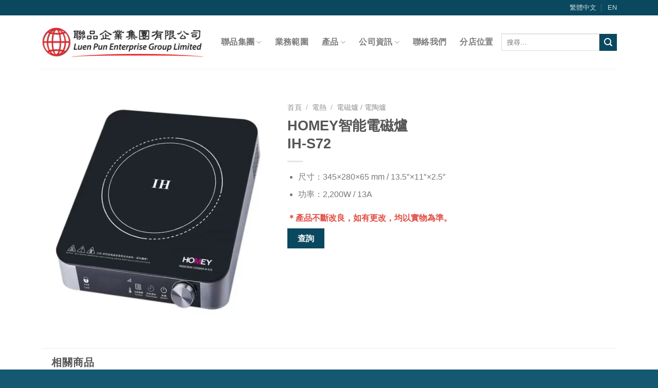

--- FILE ---
content_type: text/html; charset=UTF-8
request_url: https://luenpun.com.hk/product/ih_s72/
body_size: 28387
content:
<!DOCTYPE html>
<!--[if IE 9 ]> <html lang="zh-hant" class="ie9 loading-site no-js"> <![endif]-->
<!--[if IE 8 ]> <html lang="zh-hant" class="ie8 loading-site no-js"> <![endif]-->
<!--[if (gte IE 9)|!(IE)]><!--><html lang="zh-hant" class="loading-site no-js"> <!--<![endif]-->
<head><meta charset="UTF-8" /><script>if(navigator.userAgent.match(/MSIE|Internet Explorer/i)||navigator.userAgent.match(/Trident\/7\..*?rv:11/i)){var href=document.location.href;if(!href.match(/[?&]nowprocket/)){if(href.indexOf("?")==-1){if(href.indexOf("#")==-1){document.location.href=href+"?nowprocket=1"}else{document.location.href=href.replace("#","?nowprocket=1#")}}else{if(href.indexOf("#")==-1){document.location.href=href+"&nowprocket=1"}else{document.location.href=href.replace("#","&nowprocket=1#")}}}}</script><script>class RocketLazyLoadScripts{constructor(){this.v="1.2.3",this.triggerEvents=["keydown","mousedown","mousemove","touchmove","touchstart","touchend","wheel"],this.userEventHandler=this._triggerListener.bind(this),this.touchStartHandler=this._onTouchStart.bind(this),this.touchMoveHandler=this._onTouchMove.bind(this),this.touchEndHandler=this._onTouchEnd.bind(this),this.clickHandler=this._onClick.bind(this),this.interceptedClicks=[],window.addEventListener("pageshow",t=>{this.persisted=t.persisted}),window.addEventListener("DOMContentLoaded",()=>{this._preconnect3rdParties()}),this.delayedScripts={normal:[],async:[],defer:[]},this.trash=[],this.allJQueries=[]}_addUserInteractionListener(t){if(document.hidden){t._triggerListener();return}this.triggerEvents.forEach(e=>window.addEventListener(e,t.userEventHandler,{passive:!0})),window.addEventListener("touchstart",t.touchStartHandler,{passive:!0}),window.addEventListener("mousedown",t.touchStartHandler),document.addEventListener("visibilitychange",t.userEventHandler)}_removeUserInteractionListener(){this.triggerEvents.forEach(t=>window.removeEventListener(t,this.userEventHandler,{passive:!0})),document.removeEventListener("visibilitychange",this.userEventHandler)}_onTouchStart(t){"HTML"!==t.target.tagName&&(window.addEventListener("touchend",this.touchEndHandler),window.addEventListener("mouseup",this.touchEndHandler),window.addEventListener("touchmove",this.touchMoveHandler,{passive:!0}),window.addEventListener("mousemove",this.touchMoveHandler),t.target.addEventListener("click",this.clickHandler),this._renameDOMAttribute(t.target,"onclick","rocket-onclick"),this._pendingClickStarted())}_onTouchMove(t){window.removeEventListener("touchend",this.touchEndHandler),window.removeEventListener("mouseup",this.touchEndHandler),window.removeEventListener("touchmove",this.touchMoveHandler,{passive:!0}),window.removeEventListener("mousemove",this.touchMoveHandler),t.target.removeEventListener("click",this.clickHandler),this._renameDOMAttribute(t.target,"rocket-onclick","onclick"),this._pendingClickFinished()}_onTouchEnd(t){window.removeEventListener("touchend",this.touchEndHandler),window.removeEventListener("mouseup",this.touchEndHandler),window.removeEventListener("touchmove",this.touchMoveHandler,{passive:!0}),window.removeEventListener("mousemove",this.touchMoveHandler)}_onClick(t){t.target.removeEventListener("click",this.clickHandler),this._renameDOMAttribute(t.target,"rocket-onclick","onclick"),this.interceptedClicks.push(t),t.preventDefault(),t.stopPropagation(),t.stopImmediatePropagation(),this._pendingClickFinished()}_replayClicks(){window.removeEventListener("touchstart",this.touchStartHandler,{passive:!0}),window.removeEventListener("mousedown",this.touchStartHandler),this.interceptedClicks.forEach(t=>{t.target.dispatchEvent(new MouseEvent("click",{view:t.view,bubbles:!0,cancelable:!0}))})}_waitForPendingClicks(){return new Promise(t=>{this._isClickPending?this._pendingClickFinished=t:t()})}_pendingClickStarted(){this._isClickPending=!0}_pendingClickFinished(){this._isClickPending=!1}_renameDOMAttribute(t,e,r){t.hasAttribute&&t.hasAttribute(e)&&(event.target.setAttribute(r,event.target.getAttribute(e)),event.target.removeAttribute(e))}_triggerListener(){this._removeUserInteractionListener(this),"loading"===document.readyState?document.addEventListener("DOMContentLoaded",this._loadEverythingNow.bind(this)):this._loadEverythingNow()}_preconnect3rdParties(){let t=[];document.querySelectorAll("script[type=rocketlazyloadscript]").forEach(e=>{if(e.hasAttribute("src")){let r=new URL(e.src).origin;r!==location.origin&&t.push({src:r,crossOrigin:e.crossOrigin||"module"===e.getAttribute("data-rocket-type")})}}),t=[...new Map(t.map(t=>[JSON.stringify(t),t])).values()],this._batchInjectResourceHints(t,"preconnect")}async _loadEverythingNow(){this.lastBreath=Date.now(),this._delayEventListeners(this),this._delayJQueryReady(this),this._handleDocumentWrite(),this._registerAllDelayedScripts(),this._preloadAllScripts(),await this._loadScriptsFromList(this.delayedScripts.normal),await this._loadScriptsFromList(this.delayedScripts.defer),await this._loadScriptsFromList(this.delayedScripts.async);try{await this._triggerDOMContentLoaded(),await this._triggerWindowLoad()}catch(t){console.error(t)}window.dispatchEvent(new Event("rocket-allScriptsLoaded")),this._waitForPendingClicks().then(()=>{this._replayClicks()}),this._emptyTrash()}_registerAllDelayedScripts(){document.querySelectorAll("script[type=rocketlazyloadscript]").forEach(t=>{t.hasAttribute("data-rocket-src")?t.hasAttribute("async")&&!1!==t.async?this.delayedScripts.async.push(t):t.hasAttribute("defer")&&!1!==t.defer||"module"===t.getAttribute("data-rocket-type")?this.delayedScripts.defer.push(t):this.delayedScripts.normal.push(t):this.delayedScripts.normal.push(t)})}async _transformScript(t){return new Promise((await this._littleBreath(),navigator.userAgent.indexOf("Firefox/")>0||""===navigator.vendor)?e=>{let r=document.createElement("script");[...t.attributes].forEach(t=>{let e=t.nodeName;"type"!==e&&("data-rocket-type"===e&&(e="type"),"data-rocket-src"===e&&(e="src"),r.setAttribute(e,t.nodeValue))}),t.text&&(r.text=t.text),r.hasAttribute("src")?(r.addEventListener("load",e),r.addEventListener("error",e)):(r.text=t.text,e());try{t.parentNode.replaceChild(r,t)}catch(i){e()}}:async e=>{function r(){t.setAttribute("data-rocket-status","failed"),e()}try{let i=t.getAttribute("data-rocket-type"),n=t.getAttribute("data-rocket-src");t.text,i?(t.type=i,t.removeAttribute("data-rocket-type")):t.removeAttribute("type"),t.addEventListener("load",function r(){t.setAttribute("data-rocket-status","executed"),e()}),t.addEventListener("error",r),n?(t.removeAttribute("data-rocket-src"),t.src=n):t.src="data:text/javascript;base64,"+window.btoa(unescape(encodeURIComponent(t.text)))}catch(s){r()}})}async _loadScriptsFromList(t){let e=t.shift();return e&&e.isConnected?(await this._transformScript(e),this._loadScriptsFromList(t)):Promise.resolve()}_preloadAllScripts(){this._batchInjectResourceHints([...this.delayedScripts.normal,...this.delayedScripts.defer,...this.delayedScripts.async],"preload")}_batchInjectResourceHints(t,e){var r=document.createDocumentFragment();t.forEach(t=>{let i=t.getAttribute&&t.getAttribute("data-rocket-src")||t.src;if(i){let n=document.createElement("link");n.href=i,n.rel=e,"preconnect"!==e&&(n.as="script"),t.getAttribute&&"module"===t.getAttribute("data-rocket-type")&&(n.crossOrigin=!0),t.crossOrigin&&(n.crossOrigin=t.crossOrigin),t.integrity&&(n.integrity=t.integrity),r.appendChild(n),this.trash.push(n)}}),document.head.appendChild(r)}_delayEventListeners(t){let e={};function r(t,r){!function t(r){!e[r]&&(e[r]={originalFunctions:{add:r.addEventListener,remove:r.removeEventListener},eventsToRewrite:[]},r.addEventListener=function(){arguments[0]=i(arguments[0]),e[r].originalFunctions.add.apply(r,arguments)},r.removeEventListener=function(){arguments[0]=i(arguments[0]),e[r].originalFunctions.remove.apply(r,arguments)});function i(t){return e[r].eventsToRewrite.indexOf(t)>=0?"rocket-"+t:t}}(t),e[t].eventsToRewrite.push(r)}function i(t,e){let r=t[e];Object.defineProperty(t,e,{get:()=>r||function(){},set(i){t["rocket"+e]=r=i}})}r(document,"DOMContentLoaded"),r(window,"DOMContentLoaded"),r(window,"load"),r(window,"pageshow"),r(document,"readystatechange"),i(document,"onreadystatechange"),i(window,"onload"),i(window,"onpageshow")}_delayJQueryReady(t){let e;function r(r){if(r&&r.fn&&!t.allJQueries.includes(r)){r.fn.ready=r.fn.init.prototype.ready=function(e){return t.domReadyFired?e.bind(document)(r):document.addEventListener("rocket-DOMContentLoaded",()=>e.bind(document)(r)),r([])};let i=r.fn.on;r.fn.on=r.fn.init.prototype.on=function(){if(this[0]===window){function t(t){return t.split(" ").map(t=>"load"===t||0===t.indexOf("load.")?"rocket-jquery-load":t).join(" ")}"string"==typeof arguments[0]||arguments[0]instanceof String?arguments[0]=t(arguments[0]):"object"==typeof arguments[0]&&Object.keys(arguments[0]).forEach(e=>{let r=arguments[0][e];delete arguments[0][e],arguments[0][t(e)]=r})}return i.apply(this,arguments),this},t.allJQueries.push(r)}e=r}r(window.jQuery),Object.defineProperty(window,"jQuery",{get:()=>e,set(t){r(t)}})}async _triggerDOMContentLoaded(){this.domReadyFired=!0,await this._littleBreath(),document.dispatchEvent(new Event("rocket-DOMContentLoaded")),await this._littleBreath(),window.dispatchEvent(new Event("rocket-DOMContentLoaded")),await this._littleBreath(),document.dispatchEvent(new Event("rocket-readystatechange")),await this._littleBreath(),document.rocketonreadystatechange&&document.rocketonreadystatechange()}async _triggerWindowLoad(){await this._littleBreath(),window.dispatchEvent(new Event("rocket-load")),await this._littleBreath(),window.rocketonload&&window.rocketonload(),await this._littleBreath(),this.allJQueries.forEach(t=>t(window).trigger("rocket-jquery-load")),await this._littleBreath();let t=new Event("rocket-pageshow");t.persisted=this.persisted,window.dispatchEvent(t),await this._littleBreath(),window.rocketonpageshow&&window.rocketonpageshow({persisted:this.persisted})}_handleDocumentWrite(){let t=new Map;document.write=document.writeln=function(e){let r=document.currentScript;r||console.error("WPRocket unable to document.write this: "+e);let i=document.createRange(),n=r.parentElement,s=t.get(r);void 0===s&&(s=r.nextSibling,t.set(r,s));let a=document.createDocumentFragment();i.setStart(a,0),a.appendChild(i.createContextualFragment(e)),n.insertBefore(a,s)}}async _littleBreath(){Date.now()-this.lastBreath>45&&(await this._requestAnimFrame(),this.lastBreath=Date.now())}async _requestAnimFrame(){return document.hidden?new Promise(t=>setTimeout(t)):new Promise(t=>requestAnimationFrame(t))}_emptyTrash(){this.trash.forEach(t=>t.remove())}static run(){let t=new RocketLazyLoadScripts;t._addUserInteractionListener(t)}}RocketLazyLoadScripts.run();</script>
	


	
	<meta name="viewport" content="width=device-width, initial-scale=1.0, maximum-scale=1.0, user-scalable=no" />

	<link rel="profile" href="http://gmpg.org/xfn/11" />
	<link rel="pingback" href="https://luenpun.com.hk/xmlrpc.php" />
	
<link rel='preload' href='/wp-content/themes/flatsome/assets/css/icons/fl-icons.woff2' as='font' type='font/woff2' crossorigin='anonymous'>
	
	<script type="rocketlazyloadscript">(function(html){html.className = html.className.replace(/\bno-js\b/,'js')})(document.documentElement);</script>
<meta name='robots' content='index, follow, max-image-preview:large, max-snippet:-1, max-video-preview:-1' />
<link rel="alternate" hreflang="zh-hant" href="https://luenpun.com.hk/product/ih_s72/" />
<link rel="alternate" hreflang="en" href="https://luenpun.com.hk/en/product/ih_s72/" />

	<!-- This site is optimized with the Yoast SEO plugin v19.7.1 - https://yoast.com/wordpress/plugins/seo/ -->
	<title>HOMEY智能電磁爐 IH-S72 - 聯品</title><link rel="stylesheet" href="https://luenpun.com.hk/wp-content/cache/min/1/6af394b9f9da2b0a21f073d813d1a716.css" media="all" data-minify="1" />
	<link rel="canonical" href="https://luenpun.com.hk/product/ih_s72/" />
	<meta property="og:locale" content="zh_TW" />
	<meta property="og:type" content="article" />
	<meta property="og:title" content="HOMEY智能電磁爐 IH-S72 - 聯品" />
	<meta property="og:description" content="尺寸：345×280×65 mm / 13.5&quot;×11&quot;×2.5&quot;  功率：2,200W / 13A  ＊產品不斷改良，如有更改，均以實物為準。" />
	<meta property="og:url" content="https://luenpun.com.hk/product/ih_s72/" />
	<meta property="og:site_name" content="聯品" />
	<meta property="article:publisher" content="https://www.facebook.com/luenpunhk/" />
	<meta property="article:modified_time" content="2022-01-07T01:47:59+00:00" />
	<meta property="og:image" content="https://luenpun.com.hk/wp-content/uploads/2019/11/IH-S72.jpg" />
	<meta property="og:image:width" content="900" />
	<meta property="og:image:height" content="900" />
	<meta property="og:image:type" content="image/jpeg" />
	<meta name="twitter:card" content="summary_large_image" />
	<script type="application/ld+json" class="yoast-schema-graph">{"@context":"https://schema.org","@graph":[{"@type":"WebPage","@id":"https://luenpun.com.hk/product/ih_s72/","url":"https://luenpun.com.hk/product/ih_s72/","name":"HOMEY智能電磁爐 IH-S72 - 聯品","isPartOf":{"@id":"https://luenpun.com.hk/#website"},"primaryImageOfPage":{"@id":"https://luenpun.com.hk/product/ih_s72/#primaryimage"},"image":{"@id":"https://luenpun.com.hk/product/ih_s72/#primaryimage"},"thumbnailUrl":"https://luenpun.com.hk/wp-content/uploads/2019/11/IH-S72.jpg","datePublished":"2019-11-19T08:03:40+00:00","dateModified":"2022-01-07T01:47:59+00:00","breadcrumb":{"@id":"https://luenpun.com.hk/product/ih_s72/#breadcrumb"},"inLanguage":"zh-TW","potentialAction":[{"@type":"ReadAction","target":["https://luenpun.com.hk/product/ih_s72/"]}]},{"@type":"ImageObject","inLanguage":"zh-TW","@id":"https://luenpun.com.hk/product/ih_s72/#primaryimage","url":"https://luenpun.com.hk/wp-content/uploads/2019/11/IH-S72.jpg","contentUrl":"https://luenpun.com.hk/wp-content/uploads/2019/11/IH-S72.jpg","width":900,"height":900},{"@type":"BreadcrumbList","@id":"https://luenpun.com.hk/product/ih_s72/#breadcrumb","itemListElement":[{"@type":"ListItem","position":1,"name":"首頁","item":"https://luenpun.com.hk/"},{"@type":"ListItem","position":2,"name":"產品","item":"https://luenpun.com.hk/shop/"},{"@type":"ListItem","position":3,"name":"HOMEY智能電磁爐 IH-S72"}]},{"@type":"WebSite","@id":"https://luenpun.com.hk/#website","url":"https://luenpun.com.hk/","name":"聯品","description":"一站式商用廚房設備供應商","potentialAction":[{"@type":"SearchAction","target":{"@type":"EntryPoint","urlTemplate":"https://luenpun.com.hk/?s={search_term_string}"},"query-input":"required name=search_term_string"}],"inLanguage":"zh-TW"}]}</script>
	<!-- / Yoast SEO plugin. -->


<link rel='dns-prefetch' href='//www.googletagmanager.com' />

<link rel="alternate" type="application/rss+xml" title="訂閱《聯品》&raquo; 資訊提供" href="https://luenpun.com.hk/feed/" />
<link rel="alternate" type="application/rss+xml" title="訂閱《聯品》&raquo; 留言的資訊提供" href="https://luenpun.com.hk/comments/feed/" />
<style type="text/css">
img.wp-smiley,
img.emoji {
	display: inline !important;
	border: none !important;
	box-shadow: none !important;
	height: 1em !important;
	width: 1em !important;
	margin: 0 0.07em !important;
	vertical-align: -0.1em !important;
	background: none !important;
	padding: 0 !important;
}
</style>
	


<style id='joinchat-button-style-inline-css' type='text/css'>
.wp-block-joinchat-button{border:none!important;text-align:center}.wp-block-joinchat-button figure{display:table;margin:0 auto;padding:0}.wp-block-joinchat-button figcaption{font:normal normal 400 .6em/2em var(--wp--preset--font-family--system-font,sans-serif);margin:0;padding:0}.wp-block-joinchat-button .joinchat-button__qr{background-color:#fff;border:6px solid #25d366;border-radius:30px;box-sizing:content-box;display:block;height:200px;margin:auto;overflow:hidden;padding:10px;width:200px}.wp-block-joinchat-button .joinchat-button__qr canvas,.wp-block-joinchat-button .joinchat-button__qr img{display:block;margin:auto}.wp-block-joinchat-button .joinchat-button__link{align-items:center;background-color:#25d366;border:6px solid #25d366;border-radius:30px;display:inline-flex;flex-flow:row nowrap;justify-content:center;line-height:1.25em;margin:0 auto;text-decoration:none}.wp-block-joinchat-button .joinchat-button__link:before{background:transparent var(--joinchat-ico) no-repeat center;background-size:100%;content:"";display:block;height:1.5em;margin:-.75em .75em -.75em 0;width:1.5em}.wp-block-joinchat-button figure+.joinchat-button__link{margin-top:10px}@media (orientation:landscape)and (min-height:481px),(orientation:portrait)and (min-width:481px){.wp-block-joinchat-button.joinchat-button--qr-only figure+.joinchat-button__link{display:none}}@media (max-width:480px),(orientation:landscape)and (max-height:480px){.wp-block-joinchat-button figure{display:none}}

</style>
<style id='global-styles-inline-css' type='text/css'>
body{--wp--preset--color--black: #000000;--wp--preset--color--cyan-bluish-gray: #abb8c3;--wp--preset--color--white: #ffffff;--wp--preset--color--pale-pink: #f78da7;--wp--preset--color--vivid-red: #cf2e2e;--wp--preset--color--luminous-vivid-orange: #ff6900;--wp--preset--color--luminous-vivid-amber: #fcb900;--wp--preset--color--light-green-cyan: #7bdcb5;--wp--preset--color--vivid-green-cyan: #00d084;--wp--preset--color--pale-cyan-blue: #8ed1fc;--wp--preset--color--vivid-cyan-blue: #0693e3;--wp--preset--color--vivid-purple: #9b51e0;--wp--preset--gradient--vivid-cyan-blue-to-vivid-purple: linear-gradient(135deg,rgba(6,147,227,1) 0%,rgb(155,81,224) 100%);--wp--preset--gradient--light-green-cyan-to-vivid-green-cyan: linear-gradient(135deg,rgb(122,220,180) 0%,rgb(0,208,130) 100%);--wp--preset--gradient--luminous-vivid-amber-to-luminous-vivid-orange: linear-gradient(135deg,rgba(252,185,0,1) 0%,rgba(255,105,0,1) 100%);--wp--preset--gradient--luminous-vivid-orange-to-vivid-red: linear-gradient(135deg,rgba(255,105,0,1) 0%,rgb(207,46,46) 100%);--wp--preset--gradient--very-light-gray-to-cyan-bluish-gray: linear-gradient(135deg,rgb(238,238,238) 0%,rgb(169,184,195) 100%);--wp--preset--gradient--cool-to-warm-spectrum: linear-gradient(135deg,rgb(74,234,220) 0%,rgb(151,120,209) 20%,rgb(207,42,186) 40%,rgb(238,44,130) 60%,rgb(251,105,98) 80%,rgb(254,248,76) 100%);--wp--preset--gradient--blush-light-purple: linear-gradient(135deg,rgb(255,206,236) 0%,rgb(152,150,240) 100%);--wp--preset--gradient--blush-bordeaux: linear-gradient(135deg,rgb(254,205,165) 0%,rgb(254,45,45) 50%,rgb(107,0,62) 100%);--wp--preset--gradient--luminous-dusk: linear-gradient(135deg,rgb(255,203,112) 0%,rgb(199,81,192) 50%,rgb(65,88,208) 100%);--wp--preset--gradient--pale-ocean: linear-gradient(135deg,rgb(255,245,203) 0%,rgb(182,227,212) 50%,rgb(51,167,181) 100%);--wp--preset--gradient--electric-grass: linear-gradient(135deg,rgb(202,248,128) 0%,rgb(113,206,126) 100%);--wp--preset--gradient--midnight: linear-gradient(135deg,rgb(2,3,129) 0%,rgb(40,116,252) 100%);--wp--preset--duotone--dark-grayscale: url('#wp-duotone-dark-grayscale');--wp--preset--duotone--grayscale: url('#wp-duotone-grayscale');--wp--preset--duotone--purple-yellow: url('#wp-duotone-purple-yellow');--wp--preset--duotone--blue-red: url('#wp-duotone-blue-red');--wp--preset--duotone--midnight: url('#wp-duotone-midnight');--wp--preset--duotone--magenta-yellow: url('#wp-duotone-magenta-yellow');--wp--preset--duotone--purple-green: url('#wp-duotone-purple-green');--wp--preset--duotone--blue-orange: url('#wp-duotone-blue-orange');--wp--preset--font-size--small: 13px;--wp--preset--font-size--medium: 20px;--wp--preset--font-size--large: 36px;--wp--preset--font-size--x-large: 42px;}.has-black-color{color: var(--wp--preset--color--black) !important;}.has-cyan-bluish-gray-color{color: var(--wp--preset--color--cyan-bluish-gray) !important;}.has-white-color{color: var(--wp--preset--color--white) !important;}.has-pale-pink-color{color: var(--wp--preset--color--pale-pink) !important;}.has-vivid-red-color{color: var(--wp--preset--color--vivid-red) !important;}.has-luminous-vivid-orange-color{color: var(--wp--preset--color--luminous-vivid-orange) !important;}.has-luminous-vivid-amber-color{color: var(--wp--preset--color--luminous-vivid-amber) !important;}.has-light-green-cyan-color{color: var(--wp--preset--color--light-green-cyan) !important;}.has-vivid-green-cyan-color{color: var(--wp--preset--color--vivid-green-cyan) !important;}.has-pale-cyan-blue-color{color: var(--wp--preset--color--pale-cyan-blue) !important;}.has-vivid-cyan-blue-color{color: var(--wp--preset--color--vivid-cyan-blue) !important;}.has-vivid-purple-color{color: var(--wp--preset--color--vivid-purple) !important;}.has-black-background-color{background-color: var(--wp--preset--color--black) !important;}.has-cyan-bluish-gray-background-color{background-color: var(--wp--preset--color--cyan-bluish-gray) !important;}.has-white-background-color{background-color: var(--wp--preset--color--white) !important;}.has-pale-pink-background-color{background-color: var(--wp--preset--color--pale-pink) !important;}.has-vivid-red-background-color{background-color: var(--wp--preset--color--vivid-red) !important;}.has-luminous-vivid-orange-background-color{background-color: var(--wp--preset--color--luminous-vivid-orange) !important;}.has-luminous-vivid-amber-background-color{background-color: var(--wp--preset--color--luminous-vivid-amber) !important;}.has-light-green-cyan-background-color{background-color: var(--wp--preset--color--light-green-cyan) !important;}.has-vivid-green-cyan-background-color{background-color: var(--wp--preset--color--vivid-green-cyan) !important;}.has-pale-cyan-blue-background-color{background-color: var(--wp--preset--color--pale-cyan-blue) !important;}.has-vivid-cyan-blue-background-color{background-color: var(--wp--preset--color--vivid-cyan-blue) !important;}.has-vivid-purple-background-color{background-color: var(--wp--preset--color--vivid-purple) !important;}.has-black-border-color{border-color: var(--wp--preset--color--black) !important;}.has-cyan-bluish-gray-border-color{border-color: var(--wp--preset--color--cyan-bluish-gray) !important;}.has-white-border-color{border-color: var(--wp--preset--color--white) !important;}.has-pale-pink-border-color{border-color: var(--wp--preset--color--pale-pink) !important;}.has-vivid-red-border-color{border-color: var(--wp--preset--color--vivid-red) !important;}.has-luminous-vivid-orange-border-color{border-color: var(--wp--preset--color--luminous-vivid-orange) !important;}.has-luminous-vivid-amber-border-color{border-color: var(--wp--preset--color--luminous-vivid-amber) !important;}.has-light-green-cyan-border-color{border-color: var(--wp--preset--color--light-green-cyan) !important;}.has-vivid-green-cyan-border-color{border-color: var(--wp--preset--color--vivid-green-cyan) !important;}.has-pale-cyan-blue-border-color{border-color: var(--wp--preset--color--pale-cyan-blue) !important;}.has-vivid-cyan-blue-border-color{border-color: var(--wp--preset--color--vivid-cyan-blue) !important;}.has-vivid-purple-border-color{border-color: var(--wp--preset--color--vivid-purple) !important;}.has-vivid-cyan-blue-to-vivid-purple-gradient-background{background: var(--wp--preset--gradient--vivid-cyan-blue-to-vivid-purple) !important;}.has-light-green-cyan-to-vivid-green-cyan-gradient-background{background: var(--wp--preset--gradient--light-green-cyan-to-vivid-green-cyan) !important;}.has-luminous-vivid-amber-to-luminous-vivid-orange-gradient-background{background: var(--wp--preset--gradient--luminous-vivid-amber-to-luminous-vivid-orange) !important;}.has-luminous-vivid-orange-to-vivid-red-gradient-background{background: var(--wp--preset--gradient--luminous-vivid-orange-to-vivid-red) !important;}.has-very-light-gray-to-cyan-bluish-gray-gradient-background{background: var(--wp--preset--gradient--very-light-gray-to-cyan-bluish-gray) !important;}.has-cool-to-warm-spectrum-gradient-background{background: var(--wp--preset--gradient--cool-to-warm-spectrum) !important;}.has-blush-light-purple-gradient-background{background: var(--wp--preset--gradient--blush-light-purple) !important;}.has-blush-bordeaux-gradient-background{background: var(--wp--preset--gradient--blush-bordeaux) !important;}.has-luminous-dusk-gradient-background{background: var(--wp--preset--gradient--luminous-dusk) !important;}.has-pale-ocean-gradient-background{background: var(--wp--preset--gradient--pale-ocean) !important;}.has-electric-grass-gradient-background{background: var(--wp--preset--gradient--electric-grass) !important;}.has-midnight-gradient-background{background: var(--wp--preset--gradient--midnight) !important;}.has-small-font-size{font-size: var(--wp--preset--font-size--small) !important;}.has-medium-font-size{font-size: var(--wp--preset--font-size--medium) !important;}.has-large-font-size{font-size: var(--wp--preset--font-size--large) !important;}.has-x-large-font-size{font-size: var(--wp--preset--font-size--x-large) !important;}
</style>





<style id='woocommerce-inline-inline-css' type='text/css'>
.woocommerce form .form-row .required { visibility: visible; }
</style>




<script type="rocketlazyloadscript" data-rocket-type="text/javascript">
            window._nslDOMReady = function (callback) {
                if ( document.readyState === "complete" || document.readyState === "interactive" ) {
                    callback();
                } else {
                    document.addEventListener( "DOMContentLoaded", callback );
                }
            };
            </script><script type="rocketlazyloadscript" data-rocket-type='text/javascript' data-rocket-src='https://luenpun.com.hk/wp-includes/js/jquery/jquery.min.js?ver=3.6.0' id='jquery-core-js' defer></script>
<script type="rocketlazyloadscript" data-rocket-type='text/javascript' data-rocket-src='https://luenpun.com.hk/wp-includes/js/jquery/jquery-migrate.min.js?ver=3.3.2' id='jquery-migrate-js' defer></script>
<script type='text/javascript' id='cookie-law-info-js-extra'>
/* <![CDATA[ */
var Cli_Data = {"nn_cookie_ids":[],"cookielist":[],"non_necessary_cookies":[],"ccpaEnabled":"","ccpaRegionBased":"","ccpaBarEnabled":"","strictlyEnabled":["necessary","obligatoire"],"ccpaType":"gdpr","js_blocking":"1","custom_integration":"","triggerDomRefresh":"","secure_cookies":""};
var cli_cookiebar_settings = {"animate_speed_hide":"500","animate_speed_show":"500","background":"#FFF","border":"#b1a6a6c2","border_on":"","button_1_button_colour":"#61a229","button_1_button_hover":"#4e8221","button_1_link_colour":"#fff","button_1_as_button":"1","button_1_new_win":"","button_2_button_colour":"#333","button_2_button_hover":"#292929","button_2_link_colour":"#444","button_2_as_button":"","button_2_hidebar":"","button_3_button_colour":"#dedfe0","button_3_button_hover":"#b2b2b3","button_3_link_colour":"#333333","button_3_as_button":"1","button_3_new_win":"","button_4_button_colour":"#dedfe0","button_4_button_hover":"#b2b2b3","button_4_link_colour":"#333333","button_4_as_button":"1","button_7_button_colour":"#61a229","button_7_button_hover":"#4e8221","button_7_link_colour":"#fff","button_7_as_button":"1","button_7_new_win":"","font_family":"inherit","header_fix":"","notify_animate_hide":"1","notify_animate_show":"","notify_div_id":"#cookie-law-info-bar","notify_position_horizontal":"right","notify_position_vertical":"bottom","scroll_close":"","scroll_close_reload":"","accept_close_reload":"","reject_close_reload":"","showagain_tab":"","showagain_background":"#fff","showagain_border":"#000","showagain_div_id":"#cookie-law-info-again","showagain_x_position":"100px","text":"#333333","show_once_yn":"","show_once":"10000","logging_on":"","as_popup":"","popup_overlay":"1","bar_heading_text":"","cookie_bar_as":"banner","popup_showagain_position":"bottom-right","widget_position":"left"};
var log_object = {"ajax_url":"https:\/\/luenpun.com.hk\/wp-admin\/admin-ajax.php"};
/* ]]> */
</script>
<script type="rocketlazyloadscript" data-minify="1"   data-rocket-type='text/javascript' data-rocket-src='https://luenpun.com.hk/wp-content/cache/min/1/wp-content/plugins/cookie-law-info/legacy/public/js/cookie-law-info-public.js?ver=1697604358' id='cookie-law-info-js' defer></script>
<script type='text/javascript' id='wp-goal-tracker-ga-js-extra'>
/* <![CDATA[ */
var wpGoalTrackerGa = {"version":"1.0.13","is_front_page":"","trackLinks":{"enabled":true,"type":"all"},"trackEmailLinks":"","click":[],"visibility":[],"pageTitle":"HOMEY\u667a\u80fd\u96fb\u78c1\u7210 <br>IH-S72"};
/* ]]> */
</script>
<script type="rocketlazyloadscript" data-minify="1"   data-rocket-type='text/javascript' data-rocket-src='https://luenpun.com.hk/wp-content/cache/min/1/wp-content/plugins/goal-tracker-ga/public/js/wp-goal-tracker-ga-public.js?ver=1688643489' id='wp-goal-tracker-ga-js' defer></script>

<!-- Google Analytics snippet added by Site Kit -->
<script type="rocketlazyloadscript" data-rocket-type='text/javascript' data-rocket-src='https://www.googletagmanager.com/gtag/js?id=UA-189992677-1' id='google_gtagjs-js' async></script>
<script type="rocketlazyloadscript" data-rocket-type='text/javascript' id='google_gtagjs-js-after'>
window.dataLayer = window.dataLayer || [];function gtag(){dataLayer.push(arguments);}
gtag('set', 'linker', {"domains":["luenpun.com.hk"]} );
gtag("js", new Date());
gtag("set", "developer_id.dZTNiMT", true);
gtag("config", "UA-189992677-1", {"anonymize_ip":true});
gtag("config", "G-WV9EZTNFCB");
</script>

<!-- End Google Analytics snippet added by Site Kit -->
<link rel="https://api.w.org/" href="https://luenpun.com.hk/wp-json/" /><link rel="alternate" type="application/json" href="https://luenpun.com.hk/wp-json/wp/v2/product/8051" /><link rel="EditURI" type="application/rsd+xml" title="RSD" href="https://luenpun.com.hk/xmlrpc.php?rsd" />
<link rel="wlwmanifest" type="application/wlwmanifest+xml" href="https://luenpun.com.hk/wp-includes/wlwmanifest.xml" /> 
<meta name="generator" content="WordPress 5.9.12" />
<meta name="generator" content="WooCommerce 6.9.4" />
<link rel='shortlink' href='https://luenpun.com.hk/?p=8051' />
<link rel="alternate" type="application/json+oembed" href="https://luenpun.com.hk/wp-json/oembed/1.0/embed?url=https%3A%2F%2Fluenpun.com.hk%2Fproduct%2Fih_s72%2F" />
<link rel="alternate" type="text/xml+oembed" href="https://luenpun.com.hk/wp-json/oembed/1.0/embed?url=https%3A%2F%2Fluenpun.com.hk%2Fproduct%2Fih_s72%2F&#038;format=xml" />
<meta name="generator" content="WPML ver:4.4.10 stt:62,1;" />

		<!-- GA Google Analytics @ https://m0n.co/ga -->
		<script type="rocketlazyloadscript" async data-rocket-src="https://www.googletagmanager.com/gtag/js?id=UA-189992677-1"></script>
		<script type="rocketlazyloadscript">
			window.dataLayer = window.dataLayer || [];
			function gtag(){dataLayer.push(arguments);}
			gtag('js', new Date());
			gtag('config', 'UA-189992677-1');
		</script>

	<meta name="generator" content="Site Kit by Google 1.109.0" /><!-- Google Tag Manager -->
<script type="rocketlazyloadscript">(function(w,d,s,l,i){w[l]=w[l]||[];w[l].push({'gtm.start':
new Date().getTime(),event:'gtm.js'});var f=d.getElementsByTagName(s)[0],
j=d.createElement(s),dl=l!='dataLayer'?'&l='+l:'';j.async=true;j.src=
'https://www.googletagmanager.com/gtm.js?id='+i+dl;f.parentNode.insertBefore(j,f);
})(window,document,'script','dataLayer','GTM-5CJKNJR7');</script>
<!-- End Google Tag Manager --><style>.woocommerce-product-gallery{ opacity: 1 !important; }</style><style>.bg{opacity: 0; transition: opacity 1s; -webkit-transition: opacity 1s;} .bg-loaded{opacity: 1;}</style><!--[if IE]><link rel="stylesheet" type="text/css" href="https://luenpun.com.hk/wp-content/themes/flatsome/assets/css/ie-fallback.css"><script src="//cdnjs.cloudflare.com/ajax/libs/html5shiv/3.6.1/html5shiv.js"></script><script>var head = document.getElementsByTagName('head')[0],style = document.createElement('style');style.type = 'text/css';style.styleSheet.cssText = ':before,:after{content:none !important';head.appendChild(style);setTimeout(function(){head.removeChild(style);}, 0);</script><script src="https://luenpun.com.hk/wp-content/themes/flatsome/assets/libs/ie-flexibility.js"></script><![endif]-->    <script type="rocketlazyloadscript" data-rocket-type="text/javascript">
    WebFontConfig = {
      google: { families: [ "Lato:regular,700","Lato:regular,400","Lato:regular,700","Dancing+Script:regular,400", ] }
    };
    (function() {
      var wf = document.createElement('script');
      wf.src = 'https://ajax.googleapis.com/ajax/libs/webfont/1/webfont.js';
      wf.type = 'text/javascript';
      wf.async = 'true';
      var s = document.getElementsByTagName('script')[0];
      s.parentNode.insertBefore(wf, s);
    })(); </script>
  	<noscript><style>.woocommerce-product-gallery{ opacity: 1 !important; }</style></noscript>
	
<!-- Google AdSense snippet added by Site Kit -->
<meta name="google-adsense-platform-account" content="ca-host-pub-2644536267352236">
<meta name="google-adsense-platform-domain" content="sitekit.withgoogle.com">
<!-- End Google AdSense snippet added by Site Kit -->
<script type="rocketlazyloadscript">window.addEventListener('DOMContentLoaded', function() {jQuery( document ).ready(function() {
	
	//$(window).on('hashchange', function() {
  setTimeout(function() {
    if (window.location.hash) {
        history.replaceState('', document.title, window.location.href.split('#')[0]);
		function jumpto(anchor){
    		window.location.href = "#";
		}
		jumpto('main');
		history.replaceState('', document.title, window.location.href.split('#')[0]);
}
	  
  }, 100);
	
	$(window).on('beforeunload', function() {
  $('body').hide();
  $(window).scrollTop(0);
});
	
	
	
	                 
	if(document.URL.indexOf("#")==-1){
        // Set the URL to whatever it was plus "#".
        url = document.URL+"#";
        location = "#";
		window.scrollTo(0, 0);
        //Reload the page
        //location.reload(true);
        window.location.reload(); 
    }
	
    var onTab = jQuery("li.description_tab > a[href='#tab-description']");

    if (onTab.length) {
       
		$(function(){
  $(window).scroll(function(){
    var aTop = $('#tab-description').height();
    if($(this).scrollTop()>=aTop){
        alert('ad just passed.');
    }
  });
});
       
    }
});

/*
if (window.location.hash === "#tab-description") {
    history.replaceState 
        ? history.replaceState(null, null, window.location.href.split("#")[0])
        : window.location.hash = "";
}
*/
/*
setTimeout(()=>{
  // uses HTML5 history API to manipulate the location bar
  history.replaceState('', document.title, window.location.origin + window.location.pathname + window.location.search);
}, 5); // 5 millisecond timeout in this case
*/
/*
function scrollTo(hash) {
    location.hash = "#main";
}
scrollTo();
*/});</script><link rel="icon" href="https://luenpun.com.hk/wp-content/uploads/2019/02/luenpun_1462429462_280-100x100.jpg" sizes="32x32" />
<link rel="icon" href="https://luenpun.com.hk/wp-content/uploads/2019/02/luenpun_1462429462_280.jpg" sizes="192x192" />
<link rel="apple-touch-icon" href="https://luenpun.com.hk/wp-content/uploads/2019/02/luenpun_1462429462_280.jpg" />
<meta name="msapplication-TileImage" content="https://luenpun.com.hk/wp-content/uploads/2019/02/luenpun_1462429462_280.jpg" />
<style id="custom-css" type="text/css">:root {--primary-color: #0a4860;}/* Site Width */.full-width .ubermenu-nav, .container, .row{max-width: 1150px}.row.row-collapse{max-width: 1120px}.row.row-small{max-width: 1142.5px}.row.row-large{max-width: 1180px}.header-main{height: 104px}#logo img{max-height: 104px}#logo{width:320px;}.header-bottom{min-height: 55px}.header-top{min-height: 30px}.transparent .header-main{height: 265px}.transparent #logo img{max-height: 265px}.has-transparent + .page-title:first-of-type,.has-transparent + #main > .page-title,.has-transparent + #main > div > .page-title,.has-transparent + #main .page-header-wrapper:first-of-type .page-title{padding-top: 295px;}.header.show-on-scroll,.stuck .header-main{height:70px!important}.stuck #logo img{max-height: 70px!important}.header-bg-color, .header-wrapper {background-color: #ffffff}.header-bottom {background-color: #f1f1f1}.header-main .nav > li > a{line-height: 16px }.stuck .header-main .nav > li > a{line-height: 50px }@media (max-width: 549px) {.header-main{height: 70px}#logo img{max-height: 70px}}/* Color */.accordion-title.active, .has-icon-bg .icon .icon-inner,.logo a, .primary.is-underline, .primary.is-link, .badge-outline .badge-inner, .nav-outline > li.active> a,.nav-outline >li.active > a, .cart-icon strong,[data-color='primary'], .is-outline.primary{color: #0a4860;}/* Color !important */[data-text-color="primary"]{color: #0a4860!important;}/* Background Color */[data-text-bg="primary"]{background-color: #0a4860;}/* Background */.scroll-to-bullets a,.featured-title, .label-new.menu-item > a:after, .nav-pagination > li > .current,.nav-pagination > li > span:hover,.nav-pagination > li > a:hover,.has-hover:hover .badge-outline .badge-inner,button[type="submit"], .button.wc-forward:not(.checkout):not(.checkout-button), .button.submit-button, .button.primary:not(.is-outline),.featured-table .title,.is-outline:hover, .has-icon:hover .icon-label,.nav-dropdown-bold .nav-column li > a:hover, .nav-dropdown.nav-dropdown-bold > li > a:hover, .nav-dropdown-bold.dark .nav-column li > a:hover, .nav-dropdown.nav-dropdown-bold.dark > li > a:hover, .is-outline:hover, .tagcloud a:hover,.grid-tools a, input[type='submit']:not(.is-form), .box-badge:hover .box-text, input.button.alt,.nav-box > li > a:hover,.nav-box > li.active > a,.nav-pills > li.active > a ,.current-dropdown .cart-icon strong, .cart-icon:hover strong, .nav-line-bottom > li > a:before, .nav-line-grow > li > a:before, .nav-line > li > a:before,.banner, .header-top, .slider-nav-circle .flickity-prev-next-button:hover svg, .slider-nav-circle .flickity-prev-next-button:hover .arrow, .primary.is-outline:hover, .button.primary:not(.is-outline), input[type='submit'].primary, input[type='submit'].primary, input[type='reset'].button, input[type='button'].primary, .badge-inner{background-color: #0a4860;}/* Border */.nav-vertical.nav-tabs > li.active > a,.scroll-to-bullets a.active,.nav-pagination > li > .current,.nav-pagination > li > span:hover,.nav-pagination > li > a:hover,.has-hover:hover .badge-outline .badge-inner,.accordion-title.active,.featured-table,.is-outline:hover, .tagcloud a:hover,blockquote, .has-border, .cart-icon strong:after,.cart-icon strong,.blockUI:before, .processing:before,.loading-spin, .slider-nav-circle .flickity-prev-next-button:hover svg, .slider-nav-circle .flickity-prev-next-button:hover .arrow, .primary.is-outline:hover{border-color: #0a4860}.nav-tabs > li.active > a{border-top-color: #0a4860}.widget_shopping_cart_content .blockUI.blockOverlay:before { border-left-color: #0a4860 }.woocommerce-checkout-review-order .blockUI.blockOverlay:before { border-left-color: #0a4860 }/* Fill */.slider .flickity-prev-next-button:hover svg,.slider .flickity-prev-next-button:hover .arrow{fill: #0a4860;}body{font-family:"Lato", sans-serif}body{font-weight: 400}.nav > li > a {font-family:"Lato", sans-serif;}.nav > li > a {font-weight: 700;}h1,h2,h3,h4,h5,h6,.heading-font, .off-canvas-center .nav-sidebar.nav-vertical > li > a{font-family: "Lato", sans-serif;}h1,h2,h3,h4,h5,h6,.heading-font,.banner h1,.banner h2{font-weight: 700;}.alt-font{font-family: "Dancing Script", sans-serif;}.alt-font{font-weight: 400!important;}.shop-page-title.featured-title .title-overlay{background-color: rgba(0,0,0,0.23);}.products.has-equal-box-heights .box-image {padding-top: 100%;}.shop-page-title.featured-title .title-bg{ background-image: url(https://luenpun.com.hk/wp-content/uploads/2019/11/IH-S72.jpg)!important;}@media screen and (min-width: 550px){.products .box-vertical .box-image{min-width: 247px!important;width: 247px!important;}}.footer-1{background-color: #a3a3a3}.footer-2{background-color: #898989}.absolute-footer, html{background-color: #145871}.label-new.menu-item > a:after{content:"New";}.label-hot.menu-item > a:after{content:"Hot";}.label-sale.menu-item > a:after{content:"Sale";}.label-popular.menu-item > a:after{content:"Popular";}</style>		<style type="text/css" id="wp-custom-css">
			.entry-category {
	display:none;
}		</style>
		<noscript><style id="rocket-lazyload-nojs-css">.rll-youtube-player, [data-lazy-src]{display:none !important;}</style></noscript></head>

<body class="product-template-default single single-product postid-8051 theme-flatsome woocommerce woocommerce-page woocommerce-no-js lightbox nav-dropdown-has-arrow">


<a class="skip-link screen-reader-text" href="#main">Skip to content</a>

<div id="wrapper">


<header id="header" class="header has-sticky sticky-jump">
   <div class="header-wrapper">
	<div id="top-bar" class="header-top nav-dark">
    <div class="flex-row container">
      <div class="flex-col hide-for-medium flex-left">
          <ul class="nav nav-left medium-nav-center nav-small  nav-divided">
                        </ul>
      </div><!-- flex-col left -->

      <div class="flex-col hide-for-medium flex-center">
          <ul class="nav nav-center nav-small  nav-divided">
                        </ul>
      </div><!-- center -->

      <div class="flex-col hide-for-medium flex-right">
         <ul class="nav top-bar-nav nav-right nav-small  nav-divided">
              <li id="menu-item-9397" class="menu-item menu-item-type-custom menu-item-object-custom  menu-item-9397"><a href="https://www.luenpun.com.hk/" class="nav-top-link">繁體中文</a></li>
<li id="menu-item-15436" class="menu-item menu-item-type-custom menu-item-object-custom  menu-item-15436"><a href="https://www.luenpun.com.hk/en/" class="nav-top-link">EN</a></li>
          </ul>
      </div><!-- .flex-col right -->

            <div class="flex-col show-for-medium flex-grow">
          <ul class="nav nav-center nav-small mobile-nav  nav-divided">
              <li class="menu-item menu-item-type-custom menu-item-object-custom  menu-item-9397"><a href="https://www.luenpun.com.hk/" class="nav-top-link">繁體中文</a></li>
<li class="menu-item menu-item-type-custom menu-item-object-custom  menu-item-15436"><a href="https://www.luenpun.com.hk/en/" class="nav-top-link">EN</a></li>
          </ul>
      </div>
      
    </div><!-- .flex-row -->
</div><!-- #header-top -->
<div id="masthead" class="header-main ">
      <div class="header-inner flex-row container logo-left medium-logo-center" role="navigation">

          <!-- Logo -->
          <div id="logo" class="flex-col logo">
            <!-- Header logo -->
<a href="https://luenpun.com.hk/" title="聯品 - 一站式商用廚房設備供應商" rel="home">
    <img width="320" height="104" src="data:image/svg+xml,%3Csvg%20xmlns='http://www.w3.org/2000/svg'%20viewBox='0%200%20320%20104'%3E%3C/svg%3E" class="header_logo header-logo" alt="聯品" data-lazy-src="https://luenpun.com.hk/wp-content/uploads/2019/04/logo-1400x298.png"/><noscript><img width="320" height="104" src="https://luenpun.com.hk/wp-content/uploads/2019/04/logo-1400x298.png" class="header_logo header-logo" alt="聯品"/></noscript><img  width="320" height="104" src="data:image/svg+xml,%3Csvg%20xmlns='http://www.w3.org/2000/svg'%20viewBox='0%200%20320%20104'%3E%3C/svg%3E" class="header-logo-dark" alt="聯品" data-lazy-src="https://luenpun.com.hk/wp-content/uploads/2019/04/logo-1400x298.png"/><noscript><img  width="320" height="104" src="https://luenpun.com.hk/wp-content/uploads/2019/04/logo-1400x298.png" class="header-logo-dark" alt="聯品"/></noscript></a>
          </div>

          <!-- Mobile Left Elements -->
          <div class="flex-col show-for-medium flex-left">
            <ul class="mobile-nav nav nav-left ">
              <li class="nav-icon has-icon">
  		<a href="#" data-open="#main-menu" data-pos="left" data-bg="main-menu-overlay" data-color="" class="is-small" aria-controls="main-menu" aria-expanded="false">
		
		  <i class="icon-menu" ></i>
		  		</a>
	</li>            </ul>
          </div>

          <!-- Left Elements -->
          <div class="flex-col hide-for-medium flex-left
            flex-grow">
            <ul class="header-nav header-nav-main nav nav-left  nav-size-large nav-spacing-xlarge nav-uppercase" >
              <li id="menu-item-1235" class="menu-item menu-item-type-custom menu-item-object-custom menu-item-has-children  menu-item-1235 has-dropdown"><a class="nav-top-link">聯品集團<i class="icon-angle-down" ></i></a>
<ul class='nav-dropdown nav-dropdown-default'>
	<li id="menu-item-249" class="menu-item menu-item-type-post_type menu-item-object-page  menu-item-249"><a href="https://luenpun.com.hk/about/">集團願景</a></li>
	<li id="menu-item-1222" class="menu-item menu-item-type-post_type menu-item-object-page  menu-item-1222"><a href="https://luenpun.com.hk/%e9%99%84%e5%b1%ac%e5%93%81%e7%89%8c/">附屬品牌</a></li>
</ul>
</li>
<li id="menu-item-1225" class="menu-item menu-item-type-post_type menu-item-object-page  menu-item-1225"><a href="https://luenpun.com.hk/service/" class="nav-top-link">業務範圍</a></li>
<li id="menu-item-1215" class="menu-item menu-item-type-post_type menu-item-object-page menu-item-has-children  menu-item-1215 has-dropdown"><a href="https://luenpun.com.hk/%e7%94%a2%e5%93%81/" class="nav-top-link">產品<i class="icon-angle-down" ></i></a>
<ul class='nav-dropdown nav-dropdown-default'>
	<li id="menu-item-9378" class="menu-item menu-item-type-custom menu-item-object-custom  menu-item-9378"><a href="https://luenpun.com.hk/product-category/refrigerated/">冷凍</a></li>
	<li id="menu-item-9379" class="menu-item menu-item-type-custom menu-item-object-custom  menu-item-9379"><a href="https://luenpun.com.hk/product-category/electric_heated/">電熱</a></li>
	<li id="menu-item-94405" class="menu-item menu-item-type-custom menu-item-object-custom  menu-item-94405"><a href="https://luenpun.com.hk/product-category/warming/">保溫</a></li>
	<li id="menu-item-9381" class="menu-item menu-item-type-custom menu-item-object-custom  menu-item-9381"><a href="https://luenpun.com.hk/product-category/food_processing/">食物處理器</a></li>
	<li id="menu-item-9383" class="menu-item menu-item-type-custom menu-item-object-custom  menu-item-9383"><a href="https://luenpun.com.hk/product-category/kitchenware/">廚房用品</a></li>
	<li id="menu-item-55446" class="menu-item menu-item-type-custom menu-item-object-custom  menu-item-55446"><a href="https://luenpun.com.hk/product-category/parts/">零件</a></li>
	<li id="menu-item-94406" class="menu-item menu-item-type-custom menu-item-object-custom  menu-item-94406"><a href="https://luenpun.com.hk/product-category/kitchenware/knives/">刀具</a></li>
</ul>
</li>
<li id="menu-item-1236" class="menu-item menu-item-type-custom menu-item-object-custom menu-item-has-children  menu-item-1236 has-dropdown"><a class="nav-top-link">公司資訊<i class="icon-angle-down" ></i></a>
<ul class='nav-dropdown nav-dropdown-default'>
	<li id="menu-item-1220" class="menu-item menu-item-type-post_type menu-item-object-page  menu-item-1220"><a href="https://luenpun.com.hk/%e6%9c%80%e6%96%b0%e6%b6%88%e6%81%af/">最新消息</a></li>
	<li id="menu-item-15292" class="menu-item menu-item-type-post_type menu-item-object-page  menu-item-15292"><a href="https://luenpun.com.hk/%e5%bb%9a%e5%85%b7%e8%b3%87%e8%a8%8a/">廚具資訊</a></li>
	<li id="menu-item-1219" class="menu-item menu-item-type-post_type menu-item-object-page  menu-item-1219"><a href="https://luenpun.com.hk/%e6%b4%bb%e5%8b%95/">RBHK香港餐飲展</a></li>
	<li id="menu-item-1218" class="menu-item menu-item-type-post_type menu-item-object-page  menu-item-1218"><a href="https://luenpun.com.hk/%e5%95%86%e6%a5%ad%e6%87%89%e7%94%a8/">商業應用</a></li>
</ul>
</li>
<li id="menu-item-1216" class="menu-item menu-item-type-post_type menu-item-object-page  menu-item-1216"><a href="https://luenpun.com.hk/%e6%9f%a5%e8%a9%a2/" class="nav-top-link">聯絡我們</a></li>
<li id="menu-item-1217" class="menu-item menu-item-type-post_type menu-item-object-page  menu-item-1217"><a href="https://luenpun.com.hk/%e5%88%86%e5%ba%97%e4%bd%8d%e7%bd%ae/" class="nav-top-link">分店位置</a></li>
            </ul>
          </div>

          <!-- Right Elements -->
          <div class="flex-col hide-for-medium flex-right">
            <ul class="header-nav header-nav-main nav nav-right  nav-size-large nav-spacing-xlarge nav-uppercase">
              <li class="header-search-form search-form html relative has-icon">
	<div class="header-search-form-wrapper">
		<div class="searchform-wrapper ux-search-box relative form- is-normal"><form role="search" method="get" class="searchform" action="https://luenpun.com.hk/">
		<div class="flex-row relative">
									<div class="flex-col flex-grow">
			  <input type="search" class="search-field mb-0" name="s" value="" placeholder="搜尋&hellip;" />
		    <input type="hidden" name="post_type" value="product" />
                    <input type="hidden" name="lang" value="zh-hant" />
        			</div><!-- .flex-col -->
			<div class="flex-col">
				<button type="submit" class="ux-search-submit submit-button secondary button icon mb-0">
					<i class="icon-search" ></i>				</button>
			</div><!-- .flex-col -->
		</div><!-- .flex-row -->
	 <div class="live-search-results text-left z-top"></div>
</form>
</div>	</div>
</li>            </ul>
          </div>

          <!-- Mobile Right Elements -->
          <div class="flex-col show-for-medium flex-right">
            <ul class="mobile-nav nav nav-right ">
                          </ul>
          </div>

      </div><!-- .header-inner -->
     
            <!-- Header divider -->
      <div class="container"><div class="top-divider full-width"></div></div>
      </div><!-- .header-main -->
<div class="header-bg-container fill"><div class="header-bg-image fill"></div><div class="header-bg-color fill"></div></div><!-- .header-bg-container -->   </div><!-- header-wrapper-->
</header>

<div class="header-block block-html-after-header z-1" style="position:relative;top:-1px;"><!-- Google tag (gtag.js) -->
<script type="rocketlazyloadscript" async data-rocket-src="https://www.googletagmanager.com/gtag/js?id=G-R01Y3E3E04"></script>
<script type="rocketlazyloadscript">
  window.dataLayer = window.dataLayer || [];
  function gtag(){dataLayer.push(arguments);}
  gtag('js', new Date());
  gtag('config', 'G-R01Y3E3E04');
</script>
</div>
<main id="main" class="">

	<div class="shop-container">
		
			<div class="container">
	<div class="woocommerce-notices-wrapper"></div></div><!-- /.container -->
<div id="product-8051" class="product type-product post-8051 status-publish first instock product_cat-electric-heat product_cat-ih_cooker product_tag-253 has-post-thumbnail product-type-simple">
	<div class="product-container">

<div class="product-main">
	<div class="row content-row mb-0">

		<div class="product-gallery col large-5">
		
<div class="product-images relative mb-half has-hover woocommerce-product-gallery woocommerce-product-gallery--with-images woocommerce-product-gallery--columns-4 images" data-columns="4">

  <div class="badge-container is-larger absolute left top z-1">
</div>
  <div class="image-tools absolute top show-on-hover right z-3">
      </div>

  <figure class="woocommerce-product-gallery__wrapper product-gallery-slider slider slider-nav-small mb-half"
        data-flickity-options='{
                "cellAlign": "center",
                "wrapAround": true,
                "autoPlay": false,
                "prevNextButtons":true,
                "adaptiveHeight": true,
                "imagesLoaded": true,
                "lazyLoad": 1,
                "dragThreshold" : 15,
                "pageDots": false,
                "rightToLeft": false       }'>
    <div data-thumb="https://luenpun.com.hk/wp-content/uploads/2019/11/IH-S72-100x100.jpg" class="woocommerce-product-gallery__image slide first"><a href="https://luenpun.com.hk/wp-content/uploads/2019/11/IH-S72.jpg"><img width="510" height="510" src="https://luenpun.com.hk/wp-content/uploads/2019/11/IH-S72-510x510.jpg" class="wp-post-image skip-lazy" alt="" title="IH-S72" data-caption="" data-src="https://luenpun.com.hk/wp-content/uploads/2019/11/IH-S72.jpg" data-large_image="https://luenpun.com.hk/wp-content/uploads/2019/11/IH-S72.jpg" data-large_image_width="900" data-large_image_height="900" srcset="https://luenpun.com.hk/wp-content/uploads/2019/11/IH-S72-510x510.jpg 510w, https://luenpun.com.hk/wp-content/uploads/2019/11/IH-S72-280x280.jpg 280w, https://luenpun.com.hk/wp-content/uploads/2019/11/IH-S72-400x400.jpg 400w, https://luenpun.com.hk/wp-content/uploads/2019/11/IH-S72-768x768.jpg 768w, https://luenpun.com.hk/wp-content/uploads/2019/11/IH-S72-800x800.jpg 800w, https://luenpun.com.hk/wp-content/uploads/2019/11/IH-S72-247x247.jpg 247w, https://luenpun.com.hk/wp-content/uploads/2019/11/IH-S72-100x100.jpg 100w, https://luenpun.com.hk/wp-content/uploads/2019/11/IH-S72.jpg 900w" sizes="(max-width: 510px) 100vw, 510px" /></a></div>  </figure>

  <div class="image-tools absolute bottom left z-3">
        <a href="#product-zoom" class="zoom-button button is-outline circle icon tooltip hide-for-small" title="Zoom">
      <i class="icon-expand" ></i>    </a>
   </div>
</div>

		</div>

		<div class="product-info summary col-fit col entry-summary product-summary text-left">
			<nav class="woocommerce-breadcrumb breadcrumbs"><a href="https://luenpun.com.hk">首頁</a> <span class="divider">&#47;</span> <a href="https://luenpun.com.hk/product-category/electric-heat/">電熱</a> <span class="divider">&#47;</span> <a href="https://luenpun.com.hk/product-category/electric-heat/ih_cooker/">電磁爐 / 電陶爐</a></nav><h1 class="product-title product_title entry-title">
	HOMEY智能電磁爐 <br>IH-S72</h1>

	<div class="is-divider small"></div>
<div class="price-wrapper">
	<p class="price product-page-price ">
  </p>
</div>
<div class="product-short-description">
	<ul>
<li>尺寸：345×280×65 mm / 13.5&#8243;×11&#8243;×2.5&#8243;</li>
<li>功率：2,200W / 13A</li>
</ul>
<h5 class="p1"><span style="color: #e14d43;">＊產品不斷改良，如有更改，均以實物為準。</span></h5>
<a href="https://luenpun.com.hk/%E6%9F%A5%E8%A9%A2/" class="button primary is-primary is-medium"  >
    <span>查詢</span>
  </a>

</div>
 
		</div><!-- .summary -->


		<div id="product-sidebar" class="col large-2 hide-for-medium product-sidebar-small">
					</div>

	</div><!-- .row -->
</div><!-- .product-main -->

<div class="product-footer">
	<div class="container">
		
  <div class="related related-products-wrapper product-section">

    <h3 class="product-section-title container-width product-section-title-related pt-half pb-half uppercase">
      相關商品    </h3>

      
  
    <div class="row large-columns-4 medium-columns- small-columns-2 row-small slider row-slider slider-nav-reveal slider-nav-push"  data-flickity-options='{"imagesLoaded": true, "groupCells": "100%", "dragThreshold" : 5, "cellAlign": "left","wrapAround": true,"prevNextButtons": true,"percentPosition": true,"pageDots": false, "rightToLeft": false, "autoPlay" : false}'>

  
      
        
<div class="product-small col has-hover product type-product post-25669 status-publish instock product_cat-warming product_cat-display-warmers product_cat-electric-heat has-post-thumbnail shipping-taxable product-type-simple">
	<div class="col-inner">
	
<div class="badge-container absolute left top z-1">
</div>
	<div class="product-small box ">
		<div class="box-image">
			<div class="image-fade_in_back">
				<a href="https://luenpun.com.hk/product/rtr-45l/">
					<img width="247" height="247" src="data:image/svg+xml,%3Csvg%20xmlns='http://www.w3.org/2000/svg'%20viewBox='0%200%20247%20247'%3E%3C/svg%3E" class="attachment-woocommerce_thumbnail size-woocommerce_thumbnail" alt="" data-lazy-srcset="https://luenpun.com.hk/wp-content/uploads/2023/10/RTR-45L-247x247.jpg 247w, https://luenpun.com.hk/wp-content/uploads/2023/10/RTR-45L-400x400.jpg 400w, https://luenpun.com.hk/wp-content/uploads/2023/10/RTR-45L-800x800.jpg 800w, https://luenpun.com.hk/wp-content/uploads/2023/10/RTR-45L-280x280.jpg 280w, https://luenpun.com.hk/wp-content/uploads/2023/10/RTR-45L-768x768.jpg 768w, https://luenpun.com.hk/wp-content/uploads/2023/10/RTR-45L-510x510.jpg 510w, https://luenpun.com.hk/wp-content/uploads/2023/10/RTR-45L-100x100.jpg 100w, https://luenpun.com.hk/wp-content/uploads/2023/10/RTR-45L.jpg 1000w" data-lazy-sizes="(max-width: 247px) 100vw, 247px" data-lazy-src="https://luenpun.com.hk/wp-content/uploads/2023/10/RTR-45L-247x247.jpg" /><noscript><img width="247" height="247" src="https://luenpun.com.hk/wp-content/uploads/2023/10/RTR-45L-247x247.jpg" class="attachment-woocommerce_thumbnail size-woocommerce_thumbnail" alt="" srcset="https://luenpun.com.hk/wp-content/uploads/2023/10/RTR-45L-247x247.jpg 247w, https://luenpun.com.hk/wp-content/uploads/2023/10/RTR-45L-400x400.jpg 400w, https://luenpun.com.hk/wp-content/uploads/2023/10/RTR-45L-800x800.jpg 800w, https://luenpun.com.hk/wp-content/uploads/2023/10/RTR-45L-280x280.jpg 280w, https://luenpun.com.hk/wp-content/uploads/2023/10/RTR-45L-768x768.jpg 768w, https://luenpun.com.hk/wp-content/uploads/2023/10/RTR-45L-510x510.jpg 510w, https://luenpun.com.hk/wp-content/uploads/2023/10/RTR-45L-100x100.jpg 100w, https://luenpun.com.hk/wp-content/uploads/2023/10/RTR-45L.jpg 1000w" sizes="(max-width: 247px) 100vw, 247px" /></noscript>				</a>
			</div>
			<div class="image-tools is-small top right show-on-hover">
							</div>
			<div class="image-tools is-small hide-for-small bottom left show-on-hover">
							</div>
			<div class="image-tools grid-tools text-center hide-for-small bottom hover-slide-in show-on-hover">
							</div>
					</div><!-- box-image -->

		<div class="box-text box-text-products">
			<div class="title-wrapper">		<p class="category uppercase is-smaller no-text-overflow product-cat op-7">
			保溫		</p>
	<p class="name product-title"><a href="https://luenpun.com.hk/product/rtr-45l/">電熱四面玻璃展示櫃 <br>RTR-45L</a></p></div><div class="price-wrapper">
</div>		</div><!-- box-text -->
	</div><!-- box -->
		</div><!-- .col-inner -->
</div><!-- col -->

      
        
<div class="product-small col has-hover product type-product post-7853 status-publish instock product_cat-toaster product_cat-electric-heat product_tag-roller-grill product_tag-409 has-post-thumbnail product-type-simple">
	<div class="col-inner">
	
<div class="badge-container absolute left top z-1">
</div>
	<div class="product-small box ">
		<div class="box-image">
			<div class="image-fade_in_back">
				<a href="https://luenpun.com.hk/product/ct3000b/">
					<img width="247" height="247" src="data:image/svg+xml,%3Csvg%20xmlns='http://www.w3.org/2000/svg'%20viewBox='0%200%20247%20247'%3E%3C/svg%3E" class="attachment-woocommerce_thumbnail size-woocommerce_thumbnail" alt="CT 3000 B" data-lazy-srcset="https://luenpun.com.hk/wp-content/uploads/2019/04/CT_3000_B-247x247.jpg 247w, https://luenpun.com.hk/wp-content/uploads/2019/04/CT_3000_B-280x280.jpg 280w, https://luenpun.com.hk/wp-content/uploads/2019/04/CT_3000_B-400x400.jpg 400w, https://luenpun.com.hk/wp-content/uploads/2019/04/CT_3000_B-768x768.jpg 768w, https://luenpun.com.hk/wp-content/uploads/2019/04/CT_3000_B-800x800.jpg 800w, https://luenpun.com.hk/wp-content/uploads/2019/04/CT_3000_B-510x510.jpg 510w, https://luenpun.com.hk/wp-content/uploads/2019/04/CT_3000_B-100x100.jpg 100w, https://luenpun.com.hk/wp-content/uploads/2019/04/CT_3000_B.jpg 900w" data-lazy-sizes="(max-width: 247px) 100vw, 247px" data-lazy-src="https://luenpun.com.hk/wp-content/uploads/2019/04/CT_3000_B-247x247.jpg" /><noscript><img width="247" height="247" src="https://luenpun.com.hk/wp-content/uploads/2019/04/CT_3000_B-247x247.jpg" class="attachment-woocommerce_thumbnail size-woocommerce_thumbnail" alt="CT 3000 B" srcset="https://luenpun.com.hk/wp-content/uploads/2019/04/CT_3000_B-247x247.jpg 247w, https://luenpun.com.hk/wp-content/uploads/2019/04/CT_3000_B-280x280.jpg 280w, https://luenpun.com.hk/wp-content/uploads/2019/04/CT_3000_B-400x400.jpg 400w, https://luenpun.com.hk/wp-content/uploads/2019/04/CT_3000_B-768x768.jpg 768w, https://luenpun.com.hk/wp-content/uploads/2019/04/CT_3000_B-800x800.jpg 800w, https://luenpun.com.hk/wp-content/uploads/2019/04/CT_3000_B-510x510.jpg 510w, https://luenpun.com.hk/wp-content/uploads/2019/04/CT_3000_B-100x100.jpg 100w, https://luenpun.com.hk/wp-content/uploads/2019/04/CT_3000_B.jpg 900w" sizes="(max-width: 247px) 100vw, 247px" /></noscript>				</a>
			</div>
			<div class="image-tools is-small top right show-on-hover">
							</div>
			<div class="image-tools is-small hide-for-small bottom left show-on-hover">
							</div>
			<div class="image-tools grid-tools text-center hide-for-small bottom hover-slide-in show-on-hover">
							</div>
					</div><!-- box-image -->

		<div class="box-text box-text-products">
			<div class="title-wrapper">		<p class="category uppercase is-smaller no-text-overflow product-cat op-7">
			多士爐		</p>
	<p class="name product-title"><a href="https://luenpun.com.hk/product/ct3000b/">法國Roller Grill 鏈式多士爐 <br>CT3000B</a></p></div><div class="price-wrapper">
</div>		</div><!-- box-text -->
	</div><!-- box -->
		</div><!-- .col-inner -->
</div><!-- col -->

      
        
<div class="product-small col has-hover product type-product post-12396 status-publish last instock product_cat-toaster product_cat-electric-heat product_tag-409 has-post-thumbnail product-type-simple">
	<div class="col-inner">
	
<div class="badge-container absolute left top z-1">
</div>
	<div class="product-small box ">
		<div class="box-image">
			<div class="image-fade_in_back">
				<a href="https://luenpun.com.hk/product/sr-228/">
					<img width="247" height="247" src="data:image/svg+xml,%3Csvg%20xmlns='http://www.w3.org/2000/svg'%20viewBox='0%200%20247%20247'%3E%3C/svg%3E" class="attachment-woocommerce_thumbnail size-woocommerce_thumbnail" alt="" data-lazy-srcset="https://luenpun.com.hk/wp-content/uploads/2020/10/SR-228-247x247.jpg 247w, https://luenpun.com.hk/wp-content/uploads/2020/10/SR-228-280x280.jpg 280w, https://luenpun.com.hk/wp-content/uploads/2020/10/SR-228-400x400.jpg 400w, https://luenpun.com.hk/wp-content/uploads/2020/10/SR-228-768x768.jpg 768w, https://luenpun.com.hk/wp-content/uploads/2020/10/SR-228-800x800.jpg 800w, https://luenpun.com.hk/wp-content/uploads/2020/10/SR-228-510x510.jpg 510w, https://luenpun.com.hk/wp-content/uploads/2020/10/SR-228-100x100.jpg 100w, https://luenpun.com.hk/wp-content/uploads/2020/10/SR-228.jpg 900w" data-lazy-sizes="(max-width: 247px) 100vw, 247px" data-lazy-src="https://luenpun.com.hk/wp-content/uploads/2020/10/SR-228-247x247.jpg" /><noscript><img width="247" height="247" src="https://luenpun.com.hk/wp-content/uploads/2020/10/SR-228-247x247.jpg" class="attachment-woocommerce_thumbnail size-woocommerce_thumbnail" alt="" srcset="https://luenpun.com.hk/wp-content/uploads/2020/10/SR-228-247x247.jpg 247w, https://luenpun.com.hk/wp-content/uploads/2020/10/SR-228-280x280.jpg 280w, https://luenpun.com.hk/wp-content/uploads/2020/10/SR-228-400x400.jpg 400w, https://luenpun.com.hk/wp-content/uploads/2020/10/SR-228-768x768.jpg 768w, https://luenpun.com.hk/wp-content/uploads/2020/10/SR-228-800x800.jpg 800w, https://luenpun.com.hk/wp-content/uploads/2020/10/SR-228-510x510.jpg 510w, https://luenpun.com.hk/wp-content/uploads/2020/10/SR-228-100x100.jpg 100w, https://luenpun.com.hk/wp-content/uploads/2020/10/SR-228.jpg 900w" sizes="(max-width: 247px) 100vw, 247px" /></noscript>				</a>
			</div>
			<div class="image-tools is-small top right show-on-hover">
							</div>
			<div class="image-tools is-small hide-for-small bottom left show-on-hover">
							</div>
			<div class="image-tools grid-tools text-center hide-for-small bottom hover-slide-in show-on-hover">
							</div>
					</div><!-- box-image -->

		<div class="box-text box-text-products">
			<div class="title-wrapper">		<p class="category uppercase is-smaller no-text-overflow product-cat op-7">
			多士爐		</p>
	<p class="name product-title"><a href="https://luenpun.com.hk/product/sr-228/">SILK-ROAD施樂牌2片不銹鋼多士爐<br>SR-228</a></p></div><div class="price-wrapper">
</div>		</div><!-- box-text -->
	</div><!-- box -->
		</div><!-- .col-inner -->
</div><!-- col -->

      
        
<div class="product-small col has-hover product type-product post-8600 status-publish first instock product_cat-electric-heat product_cat-salamander product_tag-318 has-post-thumbnail product-type-simple">
	<div class="col-inner">
	
<div class="badge-container absolute left top z-1">
</div>
	<div class="product-small box ">
		<div class="box-image">
			<div class="image-fade_in_back">
				<a href="https://luenpun.com.hk/product/eb/">
					<img width="247" height="247" src="data:image/svg+xml,%3Csvg%20xmlns='http://www.w3.org/2000/svg'%20viewBox='0%200%20247%20247'%3E%3C/svg%3E" class="attachment-woocommerce_thumbnail size-woocommerce_thumbnail" alt="EB-600" data-lazy-srcset="https://luenpun.com.hk/wp-content/uploads/2019/04/EB-600-247x247.jpg 247w, https://luenpun.com.hk/wp-content/uploads/2019/04/EB-600-280x280.jpg 280w, https://luenpun.com.hk/wp-content/uploads/2019/04/EB-600-400x400.jpg 400w, https://luenpun.com.hk/wp-content/uploads/2019/04/EB-600-768x768.jpg 768w, https://luenpun.com.hk/wp-content/uploads/2019/04/EB-600-800x800.jpg 800w, https://luenpun.com.hk/wp-content/uploads/2019/04/EB-600-510x510.jpg 510w, https://luenpun.com.hk/wp-content/uploads/2019/04/EB-600-100x100.jpg 100w, https://luenpun.com.hk/wp-content/uploads/2019/04/EB-600.jpg 900w" data-lazy-sizes="(max-width: 247px) 100vw, 247px" data-lazy-src="https://luenpun.com.hk/wp-content/uploads/2019/04/EB-600-247x247.jpg" /><noscript><img width="247" height="247" src="https://luenpun.com.hk/wp-content/uploads/2019/04/EB-600-247x247.jpg" class="attachment-woocommerce_thumbnail size-woocommerce_thumbnail" alt="EB-600" srcset="https://luenpun.com.hk/wp-content/uploads/2019/04/EB-600-247x247.jpg 247w, https://luenpun.com.hk/wp-content/uploads/2019/04/EB-600-280x280.jpg 280w, https://luenpun.com.hk/wp-content/uploads/2019/04/EB-600-400x400.jpg 400w, https://luenpun.com.hk/wp-content/uploads/2019/04/EB-600-768x768.jpg 768w, https://luenpun.com.hk/wp-content/uploads/2019/04/EB-600-800x800.jpg 800w, https://luenpun.com.hk/wp-content/uploads/2019/04/EB-600-510x510.jpg 510w, https://luenpun.com.hk/wp-content/uploads/2019/04/EB-600-100x100.jpg 100w, https://luenpun.com.hk/wp-content/uploads/2019/04/EB-600.jpg 900w" sizes="(max-width: 247px) 100vw, 247px" /></noscript>				</a>
			</div>
			<div class="image-tools is-small top right show-on-hover">
							</div>
			<div class="image-tools is-small hide-for-small bottom left show-on-hover">
							</div>
			<div class="image-tools grid-tools text-center hide-for-small bottom hover-slide-in show-on-hover">
							</div>
					</div><!-- box-image -->

		<div class="box-text box-text-products">
			<div class="title-wrapper">		<p class="category uppercase is-smaller no-text-overflow product-cat op-7">
			電熱		</p>
	<p class="name product-title"><a href="https://luenpun.com.hk/product/eb/">電面火爐( 升降式）<br>EB-600/ EB-800</a></p></div><div class="price-wrapper">
</div>		</div><!-- box-text -->
	</div><!-- box -->
		</div><!-- .col-inner -->
</div><!-- col -->

      
        
<div class="product-small col has-hover product type-product post-7807 status-publish instock product_cat-griller product_cat-electric-heat product_tag-roller-grill has-post-thumbnail product-type-simple">
	<div class="col-inner">
	
<div class="badge-container absolute left top z-1">
</div>
	<div class="product-small box ">
		<div class="box-image">
			<div class="image-fade_in_back">
				<a href="https://luenpun.com.hk/product/chps400/">
					<img width="247" height="247" src="data:image/svg+xml,%3Csvg%20xmlns='http://www.w3.org/2000/svg'%20viewBox='0%200%20247%20247'%3E%3C/svg%3E" class="attachment-woocommerce_thumbnail size-woocommerce_thumbnail" alt="" data-lazy-srcset="https://luenpun.com.hk/wp-content/uploads/2021/04/CHPS-400_2-247x247.jpg 247w, https://luenpun.com.hk/wp-content/uploads/2021/04/CHPS-400_2-280x280.jpg 280w, https://luenpun.com.hk/wp-content/uploads/2021/04/CHPS-400_2-400x400.jpg 400w, https://luenpun.com.hk/wp-content/uploads/2021/04/CHPS-400_2-768x768.jpg 768w, https://luenpun.com.hk/wp-content/uploads/2021/04/CHPS-400_2-800x800.jpg 800w, https://luenpun.com.hk/wp-content/uploads/2021/04/CHPS-400_2-510x510.jpg 510w, https://luenpun.com.hk/wp-content/uploads/2021/04/CHPS-400_2-100x100.jpg 100w, https://luenpun.com.hk/wp-content/uploads/2021/04/CHPS-400_2.jpg 900w" data-lazy-sizes="(max-width: 247px) 100vw, 247px" data-lazy-src="https://luenpun.com.hk/wp-content/uploads/2021/04/CHPS-400_2-247x247.jpg" /><noscript><img width="247" height="247" src="https://luenpun.com.hk/wp-content/uploads/2021/04/CHPS-400_2-247x247.jpg" class="attachment-woocommerce_thumbnail size-woocommerce_thumbnail" alt="" srcset="https://luenpun.com.hk/wp-content/uploads/2021/04/CHPS-400_2-247x247.jpg 247w, https://luenpun.com.hk/wp-content/uploads/2021/04/CHPS-400_2-280x280.jpg 280w, https://luenpun.com.hk/wp-content/uploads/2021/04/CHPS-400_2-400x400.jpg 400w, https://luenpun.com.hk/wp-content/uploads/2021/04/CHPS-400_2-768x768.jpg 768w, https://luenpun.com.hk/wp-content/uploads/2021/04/CHPS-400_2-800x800.jpg 800w, https://luenpun.com.hk/wp-content/uploads/2021/04/CHPS-400_2-510x510.jpg 510w, https://luenpun.com.hk/wp-content/uploads/2021/04/CHPS-400_2-100x100.jpg 100w, https://luenpun.com.hk/wp-content/uploads/2021/04/CHPS-400_2.jpg 900w" sizes="(max-width: 247px) 100vw, 247px" /></noscript><img width="247" height="247" src="data:image/svg+xml,%3Csvg%20xmlns='http://www.w3.org/2000/svg'%20viewBox='0%200%20247%20247'%3E%3C/svg%3E" class="show-on-hover absolute fill hide-for-small back-image" alt="" data-lazy-srcset="https://luenpun.com.hk/wp-content/uploads/2019/11/chps_400-247x247.jpg 247w, https://luenpun.com.hk/wp-content/uploads/2019/11/chps_400-280x280.jpg 280w, https://luenpun.com.hk/wp-content/uploads/2019/11/chps_400-400x400.jpg 400w, https://luenpun.com.hk/wp-content/uploads/2019/11/chps_400-768x768.jpg 768w, https://luenpun.com.hk/wp-content/uploads/2019/11/chps_400-800x800.jpg 800w, https://luenpun.com.hk/wp-content/uploads/2019/11/chps_400-510x510.jpg 510w, https://luenpun.com.hk/wp-content/uploads/2019/11/chps_400-100x100.jpg 100w, https://luenpun.com.hk/wp-content/uploads/2019/11/chps_400.jpg 900w" data-lazy-sizes="(max-width: 247px) 100vw, 247px" data-lazy-src="https://luenpun.com.hk/wp-content/uploads/2019/11/chps_400-247x247.jpg" /><noscript><img width="247" height="247" src="https://luenpun.com.hk/wp-content/uploads/2019/11/chps_400-247x247.jpg" class="show-on-hover absolute fill hide-for-small back-image" alt="" srcset="https://luenpun.com.hk/wp-content/uploads/2019/11/chps_400-247x247.jpg 247w, https://luenpun.com.hk/wp-content/uploads/2019/11/chps_400-280x280.jpg 280w, https://luenpun.com.hk/wp-content/uploads/2019/11/chps_400-400x400.jpg 400w, https://luenpun.com.hk/wp-content/uploads/2019/11/chps_400-768x768.jpg 768w, https://luenpun.com.hk/wp-content/uploads/2019/11/chps_400-800x800.jpg 800w, https://luenpun.com.hk/wp-content/uploads/2019/11/chps_400-510x510.jpg 510w, https://luenpun.com.hk/wp-content/uploads/2019/11/chps_400-100x100.jpg 100w, https://luenpun.com.hk/wp-content/uploads/2019/11/chps_400.jpg 900w" sizes="(max-width: 247px) 100vw, 247px" /></noscript>				</a>
			</div>
			<div class="image-tools is-small top right show-on-hover">
							</div>
			<div class="image-tools is-small hide-for-small bottom left show-on-hover">
							</div>
			<div class="image-tools grid-tools text-center hide-for-small bottom hover-slide-in show-on-hover">
							</div>
					</div><!-- box-image -->

		<div class="box-text box-text-products">
			<div class="title-wrapper">		<p class="category uppercase is-smaller no-text-overflow product-cat op-7">
			電扒爐		</p>
	<p class="name product-title"><a href="https://luenpun.com.hk/product/chps400/">法國Roller Grill 扒爐車架(400mm) <br>CHPS400</a></p></div><div class="price-wrapper">
</div>		</div><!-- box-text -->
	</div><!-- box -->
		</div><!-- .col-inner -->
</div><!-- col -->

      
        
<div class="product-small col has-hover product type-product post-4839 status-publish instock product_cat-sous-vide product_cat-electric-heat product_tag-454 has-post-thumbnail product-type-simple">
	<div class="col-inner">
	
<div class="badge-container absolute left top z-1">
</div>
	<div class="product-small box ">
		<div class="box-image">
			<div class="image-fade_in_back">
				<a href="https://luenpun.com.hk/product/diamond_9ft2000/">
					<img width="247" height="247" src="data:image/svg+xml,%3Csvg%20xmlns='http://www.w3.org/2000/svg'%20viewBox='0%200%20247%20247'%3E%3C/svg%3E" class="attachment-woocommerce_thumbnail size-woocommerce_thumbnail" alt="DIAMOND 9FT2000" data-lazy-srcset="https://luenpun.com.hk/wp-content/uploads/2019/04/Diamond-9FT2000-247x247.jpg 247w, https://luenpun.com.hk/wp-content/uploads/2019/04/Diamond-9FT2000-280x280.jpg 280w, https://luenpun.com.hk/wp-content/uploads/2019/04/Diamond-9FT2000-400x400.jpg 400w, https://luenpun.com.hk/wp-content/uploads/2019/04/Diamond-9FT2000-768x768.jpg 768w, https://luenpun.com.hk/wp-content/uploads/2019/04/Diamond-9FT2000-800x800.jpg 800w, https://luenpun.com.hk/wp-content/uploads/2019/04/Diamond-9FT2000-510x510.jpg 510w, https://luenpun.com.hk/wp-content/uploads/2019/04/Diamond-9FT2000-100x100.jpg 100w, https://luenpun.com.hk/wp-content/uploads/2019/04/Diamond-9FT2000.jpg 900w" data-lazy-sizes="(max-width: 247px) 100vw, 247px" data-lazy-src="https://luenpun.com.hk/wp-content/uploads/2019/04/Diamond-9FT2000-247x247.jpg" /><noscript><img width="247" height="247" src="https://luenpun.com.hk/wp-content/uploads/2019/04/Diamond-9FT2000-247x247.jpg" class="attachment-woocommerce_thumbnail size-woocommerce_thumbnail" alt="DIAMOND 9FT2000" srcset="https://luenpun.com.hk/wp-content/uploads/2019/04/Diamond-9FT2000-247x247.jpg 247w, https://luenpun.com.hk/wp-content/uploads/2019/04/Diamond-9FT2000-280x280.jpg 280w, https://luenpun.com.hk/wp-content/uploads/2019/04/Diamond-9FT2000-400x400.jpg 400w, https://luenpun.com.hk/wp-content/uploads/2019/04/Diamond-9FT2000-768x768.jpg 768w, https://luenpun.com.hk/wp-content/uploads/2019/04/Diamond-9FT2000-800x800.jpg 800w, https://luenpun.com.hk/wp-content/uploads/2019/04/Diamond-9FT2000-510x510.jpg 510w, https://luenpun.com.hk/wp-content/uploads/2019/04/Diamond-9FT2000-100x100.jpg 100w, https://luenpun.com.hk/wp-content/uploads/2019/04/Diamond-9FT2000.jpg 900w" sizes="(max-width: 247px) 100vw, 247px" /></noscript>				</a>
			</div>
			<div class="image-tools is-small top right show-on-hover">
							</div>
			<div class="image-tools is-small hide-for-small bottom left show-on-hover">
							</div>
			<div class="image-tools grid-tools text-center hide-for-small bottom hover-slide-in show-on-hover">
							</div>
					</div><!-- box-image -->

		<div class="box-text box-text-products">
			<div class="title-wrapper">		<p class="category uppercase is-smaller no-text-overflow product-cat op-7">
			慢煮系列		</p>
	<p class="name product-title"><a href="https://luenpun.com.hk/product/diamond_9ft2000/">德國Fusion Chef 慢煮棒 DIAMOND 9FT2000</a></p></div><div class="price-wrapper">
</div>		</div><!-- box-text -->
	</div><!-- box -->
		</div><!-- .col-inner -->
</div><!-- col -->

      
        
<div class="product-small col has-hover product type-product post-8614 status-publish last instock product_cat-warming product_cat-display-warmers product_cat-electric-heat product_tag-roller-grill product_tag-407 product_tag-408 has-post-thumbnail product-type-simple">
	<div class="col-inner">
	
<div class="badge-container absolute left top z-1">
</div>
	<div class="product-small box ">
		<div class="box-image">
			<div class="image-fade_in_back">
				<a href="https://luenpun.com.hk/product/vhc1000-vhf1000/">
					<img width="247" height="247" src="data:image/svg+xml,%3Csvg%20xmlns='http://www.w3.org/2000/svg'%20viewBox='0%200%20247%20247'%3E%3C/svg%3E" class="attachment-woocommerce_thumbnail size-woocommerce_thumbnail" alt="法國Roller Grill 保溫櫃 VHC 1000" data-lazy-srcset="https://luenpun.com.hk/wp-content/uploads/2019/04/VHC_1000-247x247.jpg 247w, https://luenpun.com.hk/wp-content/uploads/2019/04/VHC_1000-280x280.jpg 280w, https://luenpun.com.hk/wp-content/uploads/2019/04/VHC_1000-400x400.jpg 400w, https://luenpun.com.hk/wp-content/uploads/2019/04/VHC_1000-768x768.jpg 768w, https://luenpun.com.hk/wp-content/uploads/2019/04/VHC_1000-800x800.jpg 800w, https://luenpun.com.hk/wp-content/uploads/2019/04/VHC_1000-510x510.jpg 510w, https://luenpun.com.hk/wp-content/uploads/2019/04/VHC_1000-100x100.jpg 100w, https://luenpun.com.hk/wp-content/uploads/2019/04/VHC_1000.jpg 900w" data-lazy-sizes="(max-width: 247px) 100vw, 247px" data-lazy-src="https://luenpun.com.hk/wp-content/uploads/2019/04/VHC_1000-247x247.jpg" /><noscript><img width="247" height="247" src="https://luenpun.com.hk/wp-content/uploads/2019/04/VHC_1000-247x247.jpg" class="attachment-woocommerce_thumbnail size-woocommerce_thumbnail" alt="法國Roller Grill 保溫櫃 VHC 1000" srcset="https://luenpun.com.hk/wp-content/uploads/2019/04/VHC_1000-247x247.jpg 247w, https://luenpun.com.hk/wp-content/uploads/2019/04/VHC_1000-280x280.jpg 280w, https://luenpun.com.hk/wp-content/uploads/2019/04/VHC_1000-400x400.jpg 400w, https://luenpun.com.hk/wp-content/uploads/2019/04/VHC_1000-768x768.jpg 768w, https://luenpun.com.hk/wp-content/uploads/2019/04/VHC_1000-800x800.jpg 800w, https://luenpun.com.hk/wp-content/uploads/2019/04/VHC_1000-510x510.jpg 510w, https://luenpun.com.hk/wp-content/uploads/2019/04/VHC_1000-100x100.jpg 100w, https://luenpun.com.hk/wp-content/uploads/2019/04/VHC_1000.jpg 900w" sizes="(max-width: 247px) 100vw, 247px" /></noscript>				</a>
			</div>
			<div class="image-tools is-small top right show-on-hover">
							</div>
			<div class="image-tools is-small hide-for-small bottom left show-on-hover">
							</div>
			<div class="image-tools grid-tools text-center hide-for-small bottom hover-slide-in show-on-hover">
							</div>
					</div><!-- box-image -->

		<div class="box-text box-text-products">
			<div class="title-wrapper">		<p class="category uppercase is-smaller no-text-overflow product-cat op-7">
			保溫		</p>
	<p class="name product-title"><a href="https://luenpun.com.hk/product/vhc1000-vhf1000/">法國Roller Grill 保溫櫃<br>VHC1000/ VHF1000</a></p></div><div class="price-wrapper">
</div>		</div><!-- box-text -->
	</div><!-- box -->
		</div><!-- .col-inner -->
</div><!-- col -->

      
        
<div class="product-small col has-hover product type-product post-8539 status-publish first instock product_cat-oven_convectional_oven product_cat-oven product_cat-electric-heat product_tag-447 product_tag-418 product_tag-419 has-post-thumbnail product-type-simple">
	<div class="col-inner">
	
<div class="badge-container absolute left top z-1">
</div>
	<div class="product-small box ">
		<div class="box-image">
			<div class="image-fade_in_back">
				<a href="https://luenpun.com.hk/product/pro_m/">
					<img width="247" height="247" src="data:image/svg+xml,%3Csvg%20xmlns='http://www.w3.org/2000/svg'%20viewBox='0%200%20247%20247'%3E%3C/svg%3E" class="attachment-woocommerce_thumbnail size-woocommerce_thumbnail" alt="" data-lazy-srcset="https://luenpun.com.hk/wp-content/uploads/2019/12/PRO-M36-1-247x247.jpg 247w, https://luenpun.com.hk/wp-content/uploads/2019/12/PRO-M36-1-280x280.jpg 280w, https://luenpun.com.hk/wp-content/uploads/2019/12/PRO-M36-1-400x400.jpg 400w, https://luenpun.com.hk/wp-content/uploads/2019/12/PRO-M36-1-768x768.jpg 768w, https://luenpun.com.hk/wp-content/uploads/2019/12/PRO-M36-1-800x800.jpg 800w, https://luenpun.com.hk/wp-content/uploads/2019/12/PRO-M36-1-510x510.jpg 510w, https://luenpun.com.hk/wp-content/uploads/2019/12/PRO-M36-1-100x100.jpg 100w, https://luenpun.com.hk/wp-content/uploads/2019/12/PRO-M36-1.jpg 900w" data-lazy-sizes="(max-width: 247px) 100vw, 247px" data-lazy-src="https://luenpun.com.hk/wp-content/uploads/2019/12/PRO-M36-1-247x247.jpg" /><noscript><img width="247" height="247" src="https://luenpun.com.hk/wp-content/uploads/2019/12/PRO-M36-1-247x247.jpg" class="attachment-woocommerce_thumbnail size-woocommerce_thumbnail" alt="" srcset="https://luenpun.com.hk/wp-content/uploads/2019/12/PRO-M36-1-247x247.jpg 247w, https://luenpun.com.hk/wp-content/uploads/2019/12/PRO-M36-1-280x280.jpg 280w, https://luenpun.com.hk/wp-content/uploads/2019/12/PRO-M36-1-400x400.jpg 400w, https://luenpun.com.hk/wp-content/uploads/2019/12/PRO-M36-1-768x768.jpg 768w, https://luenpun.com.hk/wp-content/uploads/2019/12/PRO-M36-1-800x800.jpg 800w, https://luenpun.com.hk/wp-content/uploads/2019/12/PRO-M36-1-510x510.jpg 510w, https://luenpun.com.hk/wp-content/uploads/2019/12/PRO-M36-1-100x100.jpg 100w, https://luenpun.com.hk/wp-content/uploads/2019/12/PRO-M36-1.jpg 900w" sizes="(max-width: 247px) 100vw, 247px" /></noscript>				</a>
			</div>
			<div class="image-tools is-small top right show-on-hover">
							</div>
			<div class="image-tools is-small hide-for-small bottom left show-on-hover">
							</div>
			<div class="image-tools grid-tools text-center hide-for-small bottom hover-slide-in show-on-hover">
							</div>
					</div><!-- box-image -->

		<div class="box-text box-text-products">
			<div class="title-wrapper">		<p class="category uppercase is-smaller no-text-overflow product-cat op-7">
			對衡式焗爐		</p>
	<p class="name product-title"><a href="https://luenpun.com.hk/product/pro_m/">HOMEY焗爐 <br>PRO-M36/ PRO-M45</a></p></div><div class="price-wrapper">
</div>		</div><!-- box-text -->
	</div><!-- box -->
		</div><!-- .col-inner -->
</div><!-- col -->

      
      </div>
  </div>

	</div><!-- .container -->
</div><!-- .product-footer -->
</div><!-- .product-container -->
</div>

		
	</div><!-- shop container -->

</main><!-- #main -->

<footer id="footer" class="footer-wrapper">

	
<!-- FOOTER 1 -->
<div class="footer-widgets footer footer-1">
		<div class="row dark large-columns-3 mb-0">
	   		<div id="block-5" class="col pb-0 widget widget_block"><h6><span style="color: #ffffff;">澳門客戶請在詢問內容內標明 [​澳門店] ，方便更快跟進處理您的查詢</span></h6>
<div class="pipedriveWebForms" data-pd-webforms="https://webforms.pipedrive.com/f/1HGk3pJpUQw7x7KK7SzpXhoQhe2KwgjIs91JpAYEueTD6pZGVicwjntlR3aBTeT51"><script type="rocketlazyloadscript" data-rocket-src="https://webforms.pipedrive.com/f/loader" defer></script></div></div><div id="text_icl-5" class="col pb-0 widget widget_text_icl"><span class="widget-title">聯絡我們</span><div class="is-divider small"></div>		<div class="textwidget"><p>e-mail:  cs@luenpun.com.hk​<br />
Tel:  +852 2718 1817<br />
星期一至六：9：00 – 18：00</p>
<p>香港旗艦店<br />
油麻地 上海街 307-309號</p>
<p>維修服務<br />
Tel:  +852 2718 3310<br />
e-mail: m.d@luenpun.com.hk​</p>
<p>澳門店<br />
澳門 沙梨頭 海邊街179號C、D地舖<br />
e-mail: mo_sales@luenpun.com<br />
Tel:  +853 2825 2705<br />
星期一至六：9：30 – 18：30</p>
</div>
		</div><div id="text-22" class="col pb-0 widget widget_text"><span class="widget-title">產品目錄 Product Catalogue</span><div class="is-divider small"></div>			<div class="textwidget"><p>冷凍產品 Refrigerated</p>
<p><a href="https://luenpun.com.hk/cat_refrigerated_131224.pdf"><img class="alignnone wp-image-54893" src="data:image/svg+xml,%3Csvg%20xmlns='http://www.w3.org/2000/svg'%20viewBox='0%200%20116%20157'%3E%3C/svg%3E" alt="" width="116" height="157" data-lazy-srcset="https://luenpun.com.hk/wp-content/uploads/2024/09/cat_refrigerated_cover-295x400.png 295w, https://luenpun.com.hk/wp-content/uploads/2024/09/cat_refrigerated_cover-589x800.png 589w, https://luenpun.com.hk/wp-content/uploads/2024/09/cat_refrigerated_cover-768x1043.png 768w, https://luenpun.com.hk/wp-content/uploads/2024/09/cat_refrigerated_cover-1131x1536.png 1131w, https://luenpun.com.hk/wp-content/uploads/2024/09/cat_refrigerated_cover-1509x2048.png 1509w, https://luenpun.com.hk/wp-content/uploads/2024/09/cat_refrigerated_cover-247x335.png 247w, https://luenpun.com.hk/wp-content/uploads/2024/09/cat_refrigerated_cover-510x692.png 510w, https://luenpun.com.hk/wp-content/uploads/2024/09/cat_refrigerated_cover.png 1566w" data-lazy-sizes="(max-width: 116px) 100vw, 116px" data-lazy-src="https://luenpun.com.hk/wp-content/uploads/2024/09/cat_refrigerated_cover-295x400.png" /><noscript><img class="alignnone wp-image-54893" src="https://luenpun.com.hk/wp-content/uploads/2024/09/cat_refrigerated_cover-295x400.png" alt="" width="116" height="157" srcset="https://luenpun.com.hk/wp-content/uploads/2024/09/cat_refrigerated_cover-295x400.png 295w, https://luenpun.com.hk/wp-content/uploads/2024/09/cat_refrigerated_cover-589x800.png 589w, https://luenpun.com.hk/wp-content/uploads/2024/09/cat_refrigerated_cover-768x1043.png 768w, https://luenpun.com.hk/wp-content/uploads/2024/09/cat_refrigerated_cover-1131x1536.png 1131w, https://luenpun.com.hk/wp-content/uploads/2024/09/cat_refrigerated_cover-1509x2048.png 1509w, https://luenpun.com.hk/wp-content/uploads/2024/09/cat_refrigerated_cover-247x335.png 247w, https://luenpun.com.hk/wp-content/uploads/2024/09/cat_refrigerated_cover-510x692.png 510w, https://luenpun.com.hk/wp-content/uploads/2024/09/cat_refrigerated_cover.png 1566w" sizes="(max-width: 116px) 100vw, 116px" /></noscript></a></p>
<p>電熱產品 Electric heated</p>
<p><a href="https://luenpun.com.hk/cat_electricheated_2024_02042025.pdf"><img class="alignnone wp-image-54895" src="data:image/svg+xml,%3Csvg%20xmlns='http://www.w3.org/2000/svg'%20viewBox='0%200%20115%20156'%3E%3C/svg%3E" alt="" width="115" height="156" data-lazy-srcset="https://luenpun.com.hk/wp-content/uploads/2024/09/cat_electricheated_cover-294x400.png 294w, https://luenpun.com.hk/wp-content/uploads/2024/09/cat_electricheated_cover-588x800.png 588w, https://luenpun.com.hk/wp-content/uploads/2024/09/cat_electricheated_cover-768x1045.png 768w, https://luenpun.com.hk/wp-content/uploads/2024/09/cat_electricheated_cover-1129x1536.png 1129w, https://luenpun.com.hk/wp-content/uploads/2024/09/cat_electricheated_cover-1505x2048.png 1505w, https://luenpun.com.hk/wp-content/uploads/2024/09/cat_electricheated_cover-247x336.png 247w, https://luenpun.com.hk/wp-content/uploads/2024/09/cat_electricheated_cover-510x694.png 510w, https://luenpun.com.hk/wp-content/uploads/2024/09/cat_electricheated_cover.png 1564w" data-lazy-sizes="(max-width: 115px) 100vw, 115px" data-lazy-src="https://luenpun.com.hk/wp-content/uploads/2024/09/cat_electricheated_cover-294x400.png" /><noscript><img class="alignnone wp-image-54895" src="https://luenpun.com.hk/wp-content/uploads/2024/09/cat_electricheated_cover-294x400.png" alt="" width="115" height="156" srcset="https://luenpun.com.hk/wp-content/uploads/2024/09/cat_electricheated_cover-294x400.png 294w, https://luenpun.com.hk/wp-content/uploads/2024/09/cat_electricheated_cover-588x800.png 588w, https://luenpun.com.hk/wp-content/uploads/2024/09/cat_electricheated_cover-768x1045.png 768w, https://luenpun.com.hk/wp-content/uploads/2024/09/cat_electricheated_cover-1129x1536.png 1129w, https://luenpun.com.hk/wp-content/uploads/2024/09/cat_electricheated_cover-1505x2048.png 1505w, https://luenpun.com.hk/wp-content/uploads/2024/09/cat_electricheated_cover-247x336.png 247w, https://luenpun.com.hk/wp-content/uploads/2024/09/cat_electricheated_cover-510x694.png 510w, https://luenpun.com.hk/wp-content/uploads/2024/09/cat_electricheated_cover.png 1564w" sizes="(max-width: 115px) 100vw, 115px" /></noscript></a></p>
</div>
		</div>        
		</div><!-- end row -->
</div><!-- footer 1 -->


<!-- FOOTER 2 -->



<div class="absolute-footer dark medium-text-center text-center">
  <div class="container clearfix">

    
    <div class="footer-primary pull-left">
            <div class="copyright-footer">
        Copyright 2026 © <strong>香港聯品 | 雪糕櫃 | 廚具 | 冷凍櫃 | ROLLER GRILL | 餐飲設備 </strong>      </div>
          </div><!-- .left -->
  </div><!-- .container -->
</div><!-- .absolute-footer -->

<a href="#top" class="back-to-top button icon invert plain fixed bottom z-1 is-outline round" id="top-link"><i class="icon-angle-up" ></i></a>

</footer><!-- .footer-wrapper -->

</div><!-- #wrapper -->

<!-- Mobile Sidebar -->
<div id="main-menu" class="mobile-sidebar no-scrollbar mfp-hide">
    <div class="sidebar-menu no-scrollbar ">
        <ul class="nav nav-sidebar  nav-vertical nav-uppercase">
              <li class="header-search-form search-form html relative has-icon">
	<div class="header-search-form-wrapper">
		<div class="searchform-wrapper ux-search-box relative form- is-normal"><form role="search" method="get" class="searchform" action="https://luenpun.com.hk/">
		<div class="flex-row relative">
									<div class="flex-col flex-grow">
			  <input type="search" class="search-field mb-0" name="s" value="" placeholder="搜尋&hellip;" />
		    <input type="hidden" name="post_type" value="product" />
                    <input type="hidden" name="lang" value="zh-hant" />
        			</div><!-- .flex-col -->
			<div class="flex-col">
				<button type="submit" class="ux-search-submit submit-button secondary button icon mb-0">
					<i class="icon-search" ></i>				</button>
			</div><!-- .flex-col -->
		</div><!-- .flex-row -->
	 <div class="live-search-results text-left z-top"></div>
</form>
</div>	</div>
</li><li class="menu-item menu-item-type-custom menu-item-object-custom menu-item-has-children menu-item-1235"><a class="nav-top-link">聯品集團</a>
<ul class=children>
	<li class="menu-item menu-item-type-post_type menu-item-object-page menu-item-249"><a href="https://luenpun.com.hk/about/">集團願景</a></li>
	<li class="menu-item menu-item-type-post_type menu-item-object-page menu-item-1222"><a href="https://luenpun.com.hk/%e9%99%84%e5%b1%ac%e5%93%81%e7%89%8c/">附屬品牌</a></li>
</ul>
</li>
<li class="menu-item menu-item-type-post_type menu-item-object-page menu-item-1225"><a href="https://luenpun.com.hk/service/" class="nav-top-link">業務範圍</a></li>
<li class="menu-item menu-item-type-post_type menu-item-object-page menu-item-has-children menu-item-1215"><a href="https://luenpun.com.hk/%e7%94%a2%e5%93%81/" class="nav-top-link">產品</a>
<ul class=children>
	<li class="menu-item menu-item-type-custom menu-item-object-custom menu-item-9378"><a href="https://luenpun.com.hk/product-category/refrigerated/">冷凍</a></li>
	<li class="menu-item menu-item-type-custom menu-item-object-custom menu-item-9379"><a href="https://luenpun.com.hk/product-category/electric_heated/">電熱</a></li>
	<li class="menu-item menu-item-type-custom menu-item-object-custom menu-item-94405"><a href="https://luenpun.com.hk/product-category/warming/">保溫</a></li>
	<li class="menu-item menu-item-type-custom menu-item-object-custom menu-item-9381"><a href="https://luenpun.com.hk/product-category/food_processing/">食物處理器</a></li>
	<li class="menu-item menu-item-type-custom menu-item-object-custom menu-item-9383"><a href="https://luenpun.com.hk/product-category/kitchenware/">廚房用品</a></li>
	<li class="menu-item menu-item-type-custom menu-item-object-custom menu-item-55446"><a href="https://luenpun.com.hk/product-category/parts/">零件</a></li>
	<li class="menu-item menu-item-type-custom menu-item-object-custom menu-item-94406"><a href="https://luenpun.com.hk/product-category/kitchenware/knives/">刀具</a></li>
</ul>
</li>
<li class="menu-item menu-item-type-custom menu-item-object-custom menu-item-has-children menu-item-1236"><a class="nav-top-link">公司資訊</a>
<ul class=children>
	<li class="menu-item menu-item-type-post_type menu-item-object-page menu-item-1220"><a href="https://luenpun.com.hk/%e6%9c%80%e6%96%b0%e6%b6%88%e6%81%af/">最新消息</a></li>
	<li class="menu-item menu-item-type-post_type menu-item-object-page menu-item-15292"><a href="https://luenpun.com.hk/%e5%bb%9a%e5%85%b7%e8%b3%87%e8%a8%8a/">廚具資訊</a></li>
	<li class="menu-item menu-item-type-post_type menu-item-object-page menu-item-1219"><a href="https://luenpun.com.hk/%e6%b4%bb%e5%8b%95/">RBHK香港餐飲展</a></li>
	<li class="menu-item menu-item-type-post_type menu-item-object-page menu-item-1218"><a href="https://luenpun.com.hk/%e5%95%86%e6%a5%ad%e6%87%89%e7%94%a8/">商業應用</a></li>
</ul>
</li>
<li class="menu-item menu-item-type-post_type menu-item-object-page menu-item-1216"><a href="https://luenpun.com.hk/%e6%9f%a5%e8%a9%a2/" class="nav-top-link">聯絡我們</a></li>
<li class="menu-item menu-item-type-post_type menu-item-object-page menu-item-1217"><a href="https://luenpun.com.hk/%e5%88%86%e5%ba%97%e4%bd%8d%e7%bd%ae/" class="nav-top-link">分店位置</a></li>
<li class="account-item has-icon menu-item">
<a href="https://luenpun.com.hk/my-account/"
    class="nav-top-link nav-top-not-logged-in">
    <span class="header-account-title">
    登入  </span>
</a><!-- .account-login-link -->

</li>
<li class="header-newsletter-item has-icon">

  <a href="#header-newsletter-signup" class="tooltip" title="Sign up for Newsletter">

    <i class="icon-envelop"></i>
    <span class="header-newsletter-title">
      Newsletter    </span>
  </a><!-- .newsletter-link -->

</li><li class="html header-social-icons ml-0">
	<div class="social-icons follow-icons " ><a href="https://www.facebook.com/luenpunhk/" target="_blank" data-label="Facebook"  rel="noopener noreferrer nofollow" class="icon primary button circle facebook tooltip" title="Follow on Facebook"><i class="icon-facebook" ></i></a></div></li><li class="html custom html_topbar_right"><style type="text/css">
  .mobileHide { display: inline; }

  /* Smartphone Portrait and Landscape */
  @media only screen
    and (min-device-width : 320px)
    and (max-device-width : 480px){
     .mobileHide { display: none;}
  }
</style></li><li class="html custom html_top_right_text"><style type="text/css">
  .mobileShow {display: none;}

  /* Smartphone Portrait and Landscape */
  @media only screen
    and (min-device-width : 320px)
    and (max-device-width : 480px){ 
      .mobileShow {display: inline;}
  }
</style></li>        </ul>
    </div><!-- inner -->
</div><!-- #mobile-menu -->
<!--googleoff: all--><div id="cookie-law-info-bar" data-nosnippet="true"><span><div class="cli-bar-container cli-style-v2"><div class="cli-bar-message">本網站透過使用 Cookies 為您提供最佳的瀏覽體驗。 點擊 "接受所有" 即表示您同意在設備上儲存 cookies 以優化我們的網站運作、分析網站使用情形。</div><div class="cli-bar-btn_container"><a role='button' class="medium cli-plugin-button cli-plugin-main-button cli_settings_button" style="margin:0px 5px 0px 0px">Cookie 設定</a><a id="wt-cli-accept-all-btn" role='button' data-cli_action="accept_all" class="wt-cli-element medium cli-plugin-button wt-cli-accept-all-btn cookie_action_close_header cli_action_button">接受所有</a></div></div></span></div><div id="cookie-law-info-again" data-nosnippet="true"><span id="cookie_hdr_showagain">Manage consent</span></div><div class="cli-modal" data-nosnippet="true" id="cliSettingsPopup" tabindex="-1" role="dialog" aria-labelledby="cliSettingsPopup" aria-hidden="true">
  <div class="cli-modal-dialog" role="document">
	<div class="cli-modal-content cli-bar-popup">
		  <button type="button" class="cli-modal-close" id="cliModalClose">
			<svg class="" viewBox="0 0 24 24"><path d="M19 6.41l-1.41-1.41-5.59 5.59-5.59-5.59-1.41 1.41 5.59 5.59-5.59 5.59 1.41 1.41 5.59-5.59 5.59 5.59 1.41-1.41-5.59-5.59z"></path><path d="M0 0h24v24h-24z" fill="none"></path></svg>
			<span class="wt-cli-sr-only">Close</span>
		  </button>
		  <div class="cli-modal-body">
			<div class="cli-container-fluid cli-tab-container">
	<div class="cli-row">
		<div class="cli-col-12 cli-align-items-stretch cli-px-0">
			<div class="cli-privacy-overview">
				<h4>Privacy Overview</h4>				<div class="cli-privacy-content">
					<div class="cli-privacy-content-text">This website uses cookies to improve your experience while you navigate through the website. Out of these, the cookies that are categorized as necessary are stored on your browser as they are essential for the working of basic functionalities of the website. We also use third-party cookies that help us analyze and understand how you use this website. These cookies will be stored in your browser only with your consent. You also have the option to opt-out of these cookies. But opting out of some of these cookies may affect your browsing experience.</div>
				</div>
				<a class="cli-privacy-readmore" aria-label="Show more" role="button" data-readmore-text="Show more" data-readless-text="Show less"></a>			</div>
		</div>
		<div class="cli-col-12 cli-align-items-stretch cli-px-0 cli-tab-section-container">
												<div class="cli-tab-section">
						<div class="cli-tab-header">
							<a role="button" tabindex="0" class="cli-nav-link cli-settings-mobile" data-target="necessary" data-toggle="cli-toggle-tab">
								Necessary							</a>
															<div class="wt-cli-necessary-checkbox">
									<input type="checkbox" class="cli-user-preference-checkbox"  id="wt-cli-checkbox-necessary" data-id="checkbox-necessary" checked="checked"  />
									<label class="form-check-label" for="wt-cli-checkbox-necessary">Necessary</label>
								</div>
								<span class="cli-necessary-caption">Always Enabled</span>
													</div>
						<div class="cli-tab-content">
							<div class="cli-tab-pane cli-fade" data-id="necessary">
								<div class="wt-cli-cookie-description">
									Necessary cookies are absolutely essential for the website to function properly. These cookies ensure basic functionalities and security features of the website, anonymously.
<table class="cookielawinfo-row-cat-table cookielawinfo-winter"><thead><tr><th class="cookielawinfo-column-1">Cookie</th><th class="cookielawinfo-column-3">Duration</th><th class="cookielawinfo-column-4">Description</th></tr></thead><tbody><tr class="cookielawinfo-row"><td class="cookielawinfo-column-1">cookielawinfo-checkbox-analytics</td><td class="cookielawinfo-column-3">11 months</td><td class="cookielawinfo-column-4">This cookie is set by GDPR Cookie Consent plugin. The cookie is used to store the user consent for the cookies in the category "Analytics".</td></tr><tr class="cookielawinfo-row"><td class="cookielawinfo-column-1">cookielawinfo-checkbox-functional</td><td class="cookielawinfo-column-3">11 months</td><td class="cookielawinfo-column-4">The cookie is set by GDPR cookie consent to record the user consent for the cookies in the category "Functional".</td></tr><tr class="cookielawinfo-row"><td class="cookielawinfo-column-1">cookielawinfo-checkbox-necessary</td><td class="cookielawinfo-column-3">11 months</td><td class="cookielawinfo-column-4">This cookie is set by GDPR Cookie Consent plugin. The cookies is used to store the user consent for the cookies in the category "Necessary".</td></tr><tr class="cookielawinfo-row"><td class="cookielawinfo-column-1">cookielawinfo-checkbox-others</td><td class="cookielawinfo-column-3">11 months</td><td class="cookielawinfo-column-4">This cookie is set by GDPR Cookie Consent plugin. The cookie is used to store the user consent for the cookies in the category "Other.</td></tr><tr class="cookielawinfo-row"><td class="cookielawinfo-column-1">cookielawinfo-checkbox-performance</td><td class="cookielawinfo-column-3">11 months</td><td class="cookielawinfo-column-4">This cookie is set by GDPR Cookie Consent plugin. The cookie is used to store the user consent for the cookies in the category "Performance".</td></tr><tr class="cookielawinfo-row"><td class="cookielawinfo-column-1">viewed_cookie_policy</td><td class="cookielawinfo-column-3">11 months</td><td class="cookielawinfo-column-4">The cookie is set by the GDPR Cookie Consent plugin and is used to store whether or not user has consented to the use of cookies. It does not store any personal data.</td></tr></tbody></table>								</div>
							</div>
						</div>
					</div>
																	<div class="cli-tab-section">
						<div class="cli-tab-header">
							<a role="button" tabindex="0" class="cli-nav-link cli-settings-mobile" data-target="functional" data-toggle="cli-toggle-tab">
								Functional							</a>
															<div class="cli-switch">
									<input type="checkbox" id="wt-cli-checkbox-functional" class="cli-user-preference-checkbox"  data-id="checkbox-functional" />
									<label for="wt-cli-checkbox-functional" class="cli-slider" data-cli-enable="Enabled" data-cli-disable="Disabled"><span class="wt-cli-sr-only">Functional</span></label>
								</div>
													</div>
						<div class="cli-tab-content">
							<div class="cli-tab-pane cli-fade" data-id="functional">
								<div class="wt-cli-cookie-description">
									Functional cookies help to perform certain functionalities like sharing the content of the website on social media platforms, collect feedbacks, and other third-party features.
								</div>
							</div>
						</div>
					</div>
																	<div class="cli-tab-section">
						<div class="cli-tab-header">
							<a role="button" tabindex="0" class="cli-nav-link cli-settings-mobile" data-target="performance" data-toggle="cli-toggle-tab">
								Performance							</a>
															<div class="cli-switch">
									<input type="checkbox" id="wt-cli-checkbox-performance" class="cli-user-preference-checkbox"  data-id="checkbox-performance" />
									<label for="wt-cli-checkbox-performance" class="cli-slider" data-cli-enable="Enabled" data-cli-disable="Disabled"><span class="wt-cli-sr-only">Performance</span></label>
								</div>
													</div>
						<div class="cli-tab-content">
							<div class="cli-tab-pane cli-fade" data-id="performance">
								<div class="wt-cli-cookie-description">
									Performance cookies are used to understand and analyze the key performance indexes of the website which helps in delivering a better user experience for the visitors.
								</div>
							</div>
						</div>
					</div>
																	<div class="cli-tab-section">
						<div class="cli-tab-header">
							<a role="button" tabindex="0" class="cli-nav-link cli-settings-mobile" data-target="analytics" data-toggle="cli-toggle-tab">
								Analytics							</a>
															<div class="cli-switch">
									<input type="checkbox" id="wt-cli-checkbox-analytics" class="cli-user-preference-checkbox"  data-id="checkbox-analytics" />
									<label for="wt-cli-checkbox-analytics" class="cli-slider" data-cli-enable="Enabled" data-cli-disable="Disabled"><span class="wt-cli-sr-only">Analytics</span></label>
								</div>
													</div>
						<div class="cli-tab-content">
							<div class="cli-tab-pane cli-fade" data-id="analytics">
								<div class="wt-cli-cookie-description">
									Analytical cookies are used to understand how visitors interact with the website. These cookies help provide information on metrics the number of visitors, bounce rate, traffic source, etc.
								</div>
							</div>
						</div>
					</div>
																	<div class="cli-tab-section">
						<div class="cli-tab-header">
							<a role="button" tabindex="0" class="cli-nav-link cli-settings-mobile" data-target="advertisement" data-toggle="cli-toggle-tab">
								Advertisement							</a>
															<div class="cli-switch">
									<input type="checkbox" id="wt-cli-checkbox-advertisement" class="cli-user-preference-checkbox"  data-id="checkbox-advertisement" />
									<label for="wt-cli-checkbox-advertisement" class="cli-slider" data-cli-enable="Enabled" data-cli-disable="Disabled"><span class="wt-cli-sr-only">Advertisement</span></label>
								</div>
													</div>
						<div class="cli-tab-content">
							<div class="cli-tab-pane cli-fade" data-id="advertisement">
								<div class="wt-cli-cookie-description">
									Advertisement cookies are used to provide visitors with relevant ads and marketing campaigns. These cookies track visitors across websites and collect information to provide customized ads.
								</div>
							</div>
						</div>
					</div>
																	<div class="cli-tab-section">
						<div class="cli-tab-header">
							<a role="button" tabindex="0" class="cli-nav-link cli-settings-mobile" data-target="others" data-toggle="cli-toggle-tab">
								Others							</a>
															<div class="cli-switch">
									<input type="checkbox" id="wt-cli-checkbox-others" class="cli-user-preference-checkbox"  data-id="checkbox-others" />
									<label for="wt-cli-checkbox-others" class="cli-slider" data-cli-enable="Enabled" data-cli-disable="Disabled"><span class="wt-cli-sr-only">Others</span></label>
								</div>
													</div>
						<div class="cli-tab-content">
							<div class="cli-tab-pane cli-fade" data-id="others">
								<div class="wt-cli-cookie-description">
									Other uncategorized cookies are those that are being analyzed and have not been classified into a category as yet.
								</div>
							</div>
						</div>
					</div>
										</div>
	</div>
</div>
		  </div>
		  <div class="cli-modal-footer">
			<div class="wt-cli-element cli-container-fluid cli-tab-container">
				<div class="cli-row">
					<div class="cli-col-12 cli-align-items-stretch cli-px-0">
						<div class="cli-tab-footer wt-cli-privacy-overview-actions">
						
															<a id="wt-cli-privacy-save-btn" role="button" tabindex="0" data-cli-action="accept" class="wt-cli-privacy-btn cli_setting_save_button wt-cli-privacy-accept-btn cli-btn">SAVE &amp; ACCEPT</a>
													</div>
						
					</div>
				</div>
			</div>
		</div>
	</div>
  </div>
</div>
<div class="cli-modal-backdrop cli-fade cli-settings-overlay"></div>
<div class="cli-modal-backdrop cli-fade cli-popupbar-overlay"></div>
<!--googleon: all-->    <div id="login-form-popup" class="lightbox-content mfp-hide">
            <div class="woocommerce-notices-wrapper"></div>
<div class="account-container lightbox-inner">

	
		<div class="account-login-inner">

			<h3 class="uppercase">登入</h3>

			<form class="woocommerce-form woocommerce-form-login login" method="post">

				
				<p class="woocommerce-form-row woocommerce-form-row--wide form-row form-row-wide">
					<label for="username">使用者名稱 或 電子郵件&nbsp;<span class="required">*</span></label>
					<input type="text" class="woocommerce-Input woocommerce-Input--text input-text" name="username" id="username" autocomplete="username" value="" />				</p>
				<p class="woocommerce-form-row woocommerce-form-row--wide form-row form-row-wide">
					<label for="password">密碼&nbsp;<span class="required">*</span></label>
					<input class="woocommerce-Input woocommerce-Input--text input-text" type="password" name="password" id="password" autocomplete="current-password" />
				</p>

				
				<p class="form-row">
					<input type="hidden" id="woocommerce-login-nonce" name="woocommerce-login-nonce" value="eaac37f6a8" /><input type="hidden" name="_wp_http_referer" value="/product/ih_s72/" />					<button type="submit" class="woocommerce-Button button" name="login" value="登入">登入</button>
					<label class="woocommerce-form__label woocommerce-form__label-for-checkbox inline">
						<input class="woocommerce-form__input woocommerce-form__input-checkbox" name="rememberme" type="checkbox" id="rememberme" value="forever" /> <span>保持登入</span>
					</label>
				</p>
				<p class="woocommerce-LostPassword lost_password">
					<a href="https://luenpun.com.hk/my-account/lost-password/">忘記密碼？</a>
				</p>

				
			</form>
		</div><!-- .login-inner -->


</div><!-- .account-login-container -->

          </div>
  <script type="application/ld+json">{"@context":"https:\/\/schema.org\/","@type":"BreadcrumbList","itemListElement":[{"@type":"ListItem","position":1,"item":{"name":"\u9996\u9801","@id":"https:\/\/luenpun.com.hk"}},{"@type":"ListItem","position":2,"item":{"name":"\u96fb\u71b1","@id":"https:\/\/luenpun.com.hk\/product-category\/electric-heat\/"}},{"@type":"ListItem","position":3,"item":{"name":"\u96fb\u78c1\u7210 \/ \u96fb\u9676\u7210","@id":"https:\/\/luenpun.com.hk\/product-category\/electric-heat\/ih_cooker\/"}},{"@type":"ListItem","position":4,"item":{"name":"HOMEY\u667a\u80fd\u96fb\u78c1\u7210 IH-S72","@id":"https:\/\/luenpun.com.hk\/product\/ih_s72\/"}}]}</script>
<!-- Root element of PhotoSwipe. Must have class pswp. -->
<div class="pswp" tabindex="-1" role="dialog" aria-hidden="true">

	<!-- Background of PhotoSwipe. It's a separate element as animating opacity is faster than rgba(). -->
	<div class="pswp__bg"></div>

	<!-- Slides wrapper with overflow:hidden. -->
	<div class="pswp__scroll-wrap">

		<!-- Container that holds slides.
		PhotoSwipe keeps only 3 of them in the DOM to save memory.
		Don't modify these 3 pswp__item elements, data is added later on. -->
		<div class="pswp__container">
			<div class="pswp__item"></div>
			<div class="pswp__item"></div>
			<div class="pswp__item"></div>
		</div>

		<!-- Default (PhotoSwipeUI_Default) interface on top of sliding area. Can be changed. -->
		<div class="pswp__ui pswp__ui--hidden">

			<div class="pswp__top-bar">

				<!--  Controls are self-explanatory. Order can be changed. -->

				<div class="pswp__counter"></div>

				<button class="pswp__button pswp__button--close" aria-label="關閉 (Esc)"></button>

				<button class="pswp__button pswp__button--zoom" aria-label="放大/縮小"></button>

				<div class="pswp__preloader">
					<div class="loading-spin"></div>
				</div>
			</div>

			<div class="pswp__share-modal pswp__share-modal--hidden pswp__single-tap">
				<div class="pswp__share-tooltip"></div>
			</div>

			<button class="pswp__button--arrow--left" aria-label="上一步 (向左箭頭)"></button>

			<button class="pswp__button--arrow--right" aria-label="下一步 (向右箭頭)"></button>

			<div class="pswp__caption">
				<div class="pswp__caption__center"></div>
			</div>

		</div>

	</div>

</div>
	<script type="rocketlazyloadscript" data-rocket-type="text/javascript">
		(function () {
			var c = document.body.className;
			c = c.replace(/woocommerce-no-js/, 'woocommerce-js');
			document.body.className = c;
		})();
	</script>
	

<script type="rocketlazyloadscript" data-rocket-type='text/javascript' data-rocket-src='https://luenpun.com.hk/wp-includes/js/dist/vendor/regenerator-runtime.min.js?ver=0.13.9' id='regenerator-runtime-js' defer></script>
<script type="rocketlazyloadscript" data-rocket-type='text/javascript' data-rocket-src='https://luenpun.com.hk/wp-includes/js/dist/vendor/wp-polyfill.min.js?ver=3.15.0' id='wp-polyfill-js'></script>
<script type='text/javascript' id='contact-form-7-js-extra'>
/* <![CDATA[ */
var wpcf7 = {"api":{"root":"https:\/\/luenpun.com.hk\/wp-json\/","namespace":"contact-form-7\/v1"},"cached":"1"};
/* ]]> */
</script>
<script type="rocketlazyloadscript" data-minify="1"   data-rocket-type='text/javascript' data-rocket-src='https://luenpun.com.hk/wp-content/cache/min/1/wp-content/plugins/contact-form-7/includes/js/index.js?ver=1674204185' id='contact-form-7-js' defer></script>
<script type="rocketlazyloadscript" data-rocket-type='text/javascript' data-rocket-src='https://luenpun.com.hk/wp-content/plugins/woocommerce/assets/js/jquery-blockui/jquery.blockUI.min.js?ver=2.7.0-wc.6.9.4' id='jquery-blockui-js' defer></script>
<script type='text/javascript' id='wc-add-to-cart-js-extra'>
/* <![CDATA[ */
var wc_add_to_cart_params = {"ajax_url":"\/wp-admin\/admin-ajax.php","wc_ajax_url":"\/?wc-ajax=%%endpoint%%","i18n_view_cart":"\u67e5\u770b\u8cfc\u7269\u8eca","cart_url":"https:\/\/luenpun.com.hk\/cart\/","is_cart":"","cart_redirect_after_add":"no"};
/* ]]> */
</script>
<script type="rocketlazyloadscript" data-rocket-type='text/javascript' data-rocket-src='https://luenpun.com.hk/wp-content/plugins/woocommerce/assets/js/frontend/add-to-cart.min.js?ver=6.9.4' id='wc-add-to-cart-js' defer></script>
<script type="rocketlazyloadscript" data-rocket-type='text/javascript' data-rocket-src='https://luenpun.com.hk/wp-content/plugins/woocommerce/assets/js/photoswipe/photoswipe.min.js?ver=4.1.1-wc.6.9.4' id='photoswipe-js' defer></script>
<script type="rocketlazyloadscript" data-rocket-type='text/javascript' data-rocket-src='https://luenpun.com.hk/wp-content/plugins/woocommerce/assets/js/photoswipe/photoswipe-ui-default.min.js?ver=4.1.1-wc.6.9.4' id='photoswipe-ui-default-js' defer></script>
<script type='text/javascript' id='wc-single-product-js-extra'>
/* <![CDATA[ */
var wc_single_product_params = {"i18n_required_rating_text":"\u8acb\u9078\u64c7\u8a55\u5206","review_rating_required":"yes","flexslider":{"rtl":false,"animation":"slide","smoothHeight":true,"directionNav":false,"controlNav":"thumbnails","slideshow":false,"animationSpeed":500,"animationLoop":false,"allowOneSlide":false},"zoom_enabled":"","zoom_options":[],"photoswipe_enabled":"1","photoswipe_options":{"shareEl":false,"closeOnScroll":false,"history":false,"hideAnimationDuration":0,"showAnimationDuration":0},"flexslider_enabled":""};
/* ]]> */
</script>
<script type="rocketlazyloadscript" data-rocket-type='text/javascript' data-rocket-src='https://luenpun.com.hk/wp-content/plugins/woocommerce/assets/js/frontend/single-product.min.js?ver=6.9.4' id='wc-single-product-js' defer></script>
<script type="rocketlazyloadscript" data-rocket-type='text/javascript' data-rocket-src='https://luenpun.com.hk/wp-content/plugins/woocommerce/assets/js/js-cookie/js.cookie.min.js?ver=2.1.4-wc.6.9.4' id='js-cookie-js' defer></script>
<script type='text/javascript' id='woocommerce-js-extra'>
/* <![CDATA[ */
var woocommerce_params = {"ajax_url":"\/wp-admin\/admin-ajax.php","wc_ajax_url":"\/?wc-ajax=%%endpoint%%"};
/* ]]> */
</script>
<script type="rocketlazyloadscript" data-rocket-type='text/javascript' data-rocket-src='https://luenpun.com.hk/wp-content/plugins/woocommerce/assets/js/frontend/woocommerce.min.js?ver=6.9.4' id='woocommerce-js' defer></script>
<script type='text/javascript' id='wc-cart-fragments-js-extra'>
/* <![CDATA[ */
var wc_cart_fragments_params = {"ajax_url":"\/wp-admin\/admin-ajax.php","wc_ajax_url":"\/?wc-ajax=%%endpoint%%","cart_hash_key":"wc_cart_hash_0f9d0a76b34728c667ff5e7036c6a556-zh-hant","fragment_name":"wc_fragments_0f9d0a76b34728c667ff5e7036c6a556","request_timeout":"5000"};
/* ]]> */
</script>
<script type="rocketlazyloadscript" data-rocket-type='text/javascript' data-rocket-src='https://luenpun.com.hk/wp-content/plugins/woocommerce/assets/js/frontend/cart-fragments.min.js?ver=6.9.4' id='wc-cart-fragments-js' defer></script>
<script type='text/javascript' id='wp-postviews-cache-js-extra'>
/* <![CDATA[ */
var viewsCacheL10n = {"admin_ajax_url":"https:\/\/luenpun.com.hk\/wp-admin\/admin-ajax.php","nonce":"5fe97dc2d7","post_id":"8051"};
/* ]]> */
</script>
<script type="rocketlazyloadscript" data-minify="1"   data-rocket-type='text/javascript' data-rocket-src='https://luenpun.com.hk/wp-content/cache/min/1/wp-content/plugins/wp-postviews/postviews-cache.js?ver=1674204185' id='wp-postviews-cache-js' defer></script>
<script type="rocketlazyloadscript" data-rocket-type='text/javascript' id='rocket-browser-checker-js-after'>
"use strict";var _createClass=function(){function defineProperties(target,props){for(var i=0;i<props.length;i++){var descriptor=props[i];descriptor.enumerable=descriptor.enumerable||!1,descriptor.configurable=!0,"value"in descriptor&&(descriptor.writable=!0),Object.defineProperty(target,descriptor.key,descriptor)}}return function(Constructor,protoProps,staticProps){return protoProps&&defineProperties(Constructor.prototype,protoProps),staticProps&&defineProperties(Constructor,staticProps),Constructor}}();function _classCallCheck(instance,Constructor){if(!(instance instanceof Constructor))throw new TypeError("Cannot call a class as a function")}var RocketBrowserCompatibilityChecker=function(){function RocketBrowserCompatibilityChecker(options){_classCallCheck(this,RocketBrowserCompatibilityChecker),this.passiveSupported=!1,this._checkPassiveOption(this),this.options=!!this.passiveSupported&&options}return _createClass(RocketBrowserCompatibilityChecker,[{key:"_checkPassiveOption",value:function(self){try{var options={get passive(){return!(self.passiveSupported=!0)}};window.addEventListener("test",null,options),window.removeEventListener("test",null,options)}catch(err){self.passiveSupported=!1}}},{key:"initRequestIdleCallback",value:function(){!1 in window&&(window.requestIdleCallback=function(cb){var start=Date.now();return setTimeout(function(){cb({didTimeout:!1,timeRemaining:function(){return Math.max(0,50-(Date.now()-start))}})},1)}),!1 in window&&(window.cancelIdleCallback=function(id){return clearTimeout(id)})}},{key:"isDataSaverModeOn",value:function(){return"connection"in navigator&&!0===navigator.connection.saveData}},{key:"supportsLinkPrefetch",value:function(){var elem=document.createElement("link");return elem.relList&&elem.relList.supports&&elem.relList.supports("prefetch")&&window.IntersectionObserver&&"isIntersecting"in IntersectionObserverEntry.prototype}},{key:"isSlowConnection",value:function(){return"connection"in navigator&&"effectiveType"in navigator.connection&&("2g"===navigator.connection.effectiveType||"slow-2g"===navigator.connection.effectiveType)}}]),RocketBrowserCompatibilityChecker}();
</script>
<script type='text/javascript' id='rocket-preload-links-js-extra'>
/* <![CDATA[ */
var RocketPreloadLinksConfig = {"excludeUris":"\/(?:.+\/)?feed(?:\/(?:.+\/?)?)?$|\/(?:.+\/)?embed\/|\/checkout\/??(.*)|\/cart\/?|\/my-account\/??(.*)|\/wc-api\/v(.*)|\/(index.php\/)?(.*)wp-json(\/.*|$)|\/refer\/|\/go\/|\/recommend\/|\/recommends\/","usesTrailingSlash":"1","imageExt":"jpg|jpeg|gif|png|tiff|bmp|webp|avif|pdf|doc|docx|xls|xlsx|php","fileExt":"jpg|jpeg|gif|png|tiff|bmp|webp|avif|pdf|doc|docx|xls|xlsx|php|html|htm","siteUrl":"https:\/\/luenpun.com.hk","onHoverDelay":"100","rateThrottle":"3"};
/* ]]> */
</script>
<script type="rocketlazyloadscript" data-rocket-type='text/javascript' id='rocket-preload-links-js-after'>
(function() {
"use strict";var r="function"==typeof Symbol&&"symbol"==typeof Symbol.iterator?function(e){return typeof e}:function(e){return e&&"function"==typeof Symbol&&e.constructor===Symbol&&e!==Symbol.prototype?"symbol":typeof e},e=function(){function i(e,t){for(var n=0;n<t.length;n++){var i=t[n];i.enumerable=i.enumerable||!1,i.configurable=!0,"value"in i&&(i.writable=!0),Object.defineProperty(e,i.key,i)}}return function(e,t,n){return t&&i(e.prototype,t),n&&i(e,n),e}}();function i(e,t){if(!(e instanceof t))throw new TypeError("Cannot call a class as a function")}var t=function(){function n(e,t){i(this,n),this.browser=e,this.config=t,this.options=this.browser.options,this.prefetched=new Set,this.eventTime=null,this.threshold=1111,this.numOnHover=0}return e(n,[{key:"init",value:function(){!this.browser.supportsLinkPrefetch()||this.browser.isDataSaverModeOn()||this.browser.isSlowConnection()||(this.regex={excludeUris:RegExp(this.config.excludeUris,"i"),images:RegExp(".("+this.config.imageExt+")$","i"),fileExt:RegExp(".("+this.config.fileExt+")$","i")},this._initListeners(this))}},{key:"_initListeners",value:function(e){-1<this.config.onHoverDelay&&document.addEventListener("mouseover",e.listener.bind(e),e.listenerOptions),document.addEventListener("mousedown",e.listener.bind(e),e.listenerOptions),document.addEventListener("touchstart",e.listener.bind(e),e.listenerOptions)}},{key:"listener",value:function(e){var t=e.target.closest("a"),n=this._prepareUrl(t);if(null!==n)switch(e.type){case"mousedown":case"touchstart":this._addPrefetchLink(n);break;case"mouseover":this._earlyPrefetch(t,n,"mouseout")}}},{key:"_earlyPrefetch",value:function(t,e,n){var i=this,r=setTimeout(function(){if(r=null,0===i.numOnHover)setTimeout(function(){return i.numOnHover=0},1e3);else if(i.numOnHover>i.config.rateThrottle)return;i.numOnHover++,i._addPrefetchLink(e)},this.config.onHoverDelay);t.addEventListener(n,function e(){t.removeEventListener(n,e,{passive:!0}),null!==r&&(clearTimeout(r),r=null)},{passive:!0})}},{key:"_addPrefetchLink",value:function(i){return this.prefetched.add(i.href),new Promise(function(e,t){var n=document.createElement("link");n.rel="prefetch",n.href=i.href,n.onload=e,n.onerror=t,document.head.appendChild(n)}).catch(function(){})}},{key:"_prepareUrl",value:function(e){if(null===e||"object"!==(void 0===e?"undefined":r(e))||!1 in e||-1===["http:","https:"].indexOf(e.protocol))return null;var t=e.href.substring(0,this.config.siteUrl.length),n=this._getPathname(e.href,t),i={original:e.href,protocol:e.protocol,origin:t,pathname:n,href:t+n};return this._isLinkOk(i)?i:null}},{key:"_getPathname",value:function(e,t){var n=t?e.substring(this.config.siteUrl.length):e;return n.startsWith("/")||(n="/"+n),this._shouldAddTrailingSlash(n)?n+"/":n}},{key:"_shouldAddTrailingSlash",value:function(e){return this.config.usesTrailingSlash&&!e.endsWith("/")&&!this.regex.fileExt.test(e)}},{key:"_isLinkOk",value:function(e){return null!==e&&"object"===(void 0===e?"undefined":r(e))&&(!this.prefetched.has(e.href)&&e.origin===this.config.siteUrl&&-1===e.href.indexOf("?")&&-1===e.href.indexOf("#")&&!this.regex.excludeUris.test(e.href)&&!this.regex.images.test(e.href))}}],[{key:"run",value:function(){"undefined"!=typeof RocketPreloadLinksConfig&&new n(new RocketBrowserCompatibilityChecker({capture:!0,passive:!0}),RocketPreloadLinksConfig).init()}}]),n}();t.run();
}());
</script>
<script type="rocketlazyloadscript" data-rocket-type='text/javascript' data-rocket-src='https://luenpun.com.hk/wp-includes/js/hoverIntent.min.js?ver=1.10.2' id='hoverIntent-js' defer></script>
<script type='text/javascript' id='flatsome-js-js-extra'>
/* <![CDATA[ */
var flatsomeVars = {"ajaxurl":"https:\/\/luenpun.com.hk\/wp-admin\/admin-ajax.php","rtl":"","sticky_height":"70","user":{"can_edit_pages":false}};
/* ]]> */
</script>
<script type="rocketlazyloadscript" data-minify="1"   data-rocket-type='text/javascript' data-rocket-src='https://luenpun.com.hk/wp-content/cache/min/1/wp-content/themes/flatsome/assets/js/flatsome.js?ver=1674204185' id='flatsome-js-js' defer></script>
<script type="rocketlazyloadscript" data-minify="1"   data-rocket-type='text/javascript' data-rocket-src='https://luenpun.com.hk/wp-content/cache/min/1/wp-content/themes/flatsome/inc/integrations/wp-rocket/flatsome-wp-rocket.js?ver=1674204185' id='flatsome-wp-rocket-js' defer></script>
<script type="rocketlazyloadscript" data-minify="1"   data-rocket-type='text/javascript' data-rocket-src='https://luenpun.com.hk/wp-content/cache/min/1/wp-content/themes/flatsome/inc/extensions/flatsome-live-search/flatsome-live-search.js?ver=1674204185' id='flatsome-live-search-js' defer></script>
<script type="rocketlazyloadscript" data-rocket-type='text/javascript' data-rocket-src='https://luenpun.com.hk/wp-content/plugins/woocommerce-multilingual/res/js/front-scripts.min.js?ver=4.11.3' id='wcml-front-scripts-js' defer></script>
<script type='text/javascript' id='cart-widget-js-extra'>
/* <![CDATA[ */
var actions = {"is_lang_switched":"0","force_reset":"0"};
/* ]]> */
</script>
<script type="rocketlazyloadscript" data-rocket-type='text/javascript' data-rocket-src='https://luenpun.com.hk/wp-content/plugins/woocommerce-multilingual/res/js/cart_widget.min.js?ver=4.11.3' id='cart-widget-js' defer></script>
<script type="rocketlazyloadscript" data-minify="1"   data-rocket-type='text/javascript' data-rocket-src='https://luenpun.com.hk/wp-content/cache/min/1/wp-content/themes/flatsome/assets/js/woocommerce.js?ver=1674204185' id='flatsome-theme-woocommerce-js-js' defer></script>
<script type='text/javascript' id='zxcvbn-async-js-extra'>
/* <![CDATA[ */
var _zxcvbnSettings = {"src":"https:\/\/luenpun.com.hk\/wp-includes\/js\/zxcvbn.min.js"};
/* ]]> */
</script>
<script type="rocketlazyloadscript" data-rocket-type='text/javascript' data-rocket-src='https://luenpun.com.hk/wp-includes/js/zxcvbn-async.min.js?ver=1.0' id='zxcvbn-async-js' defer></script>
<script type="rocketlazyloadscript" data-rocket-type='text/javascript' data-rocket-src='https://luenpun.com.hk/wp-includes/js/dist/hooks.min.js?ver=1e58c8c5a32b2e97491080c5b10dc71c' id='wp-hooks-js'></script>
<script type="rocketlazyloadscript" data-rocket-type='text/javascript' data-rocket-src='https://luenpun.com.hk/wp-includes/js/dist/i18n.min.js?ver=30fcecb428a0e8383d3776bcdd3a7834' id='wp-i18n-js'></script>
<script type="rocketlazyloadscript" data-rocket-type='text/javascript' id='wp-i18n-js-after'>
wp.i18n.setLocaleData( { 'text direction\u0004ltr': [ 'ltr' ] } );
</script>
<script type='text/javascript' id='password-strength-meter-js-extra'>
/* <![CDATA[ */
var pwsL10n = {"unknown":"\u5bc6\u78bc\u5f37\u5ea6\u672a\u77e5","short":"\u975e\u5e38\u4f4e","bad":"\u4f4e","good":"\u4e2d","strong":"\u9ad8","mismatch":"\u4e0d\u76f8\u7b26"};
/* ]]> */
</script>
<script type="rocketlazyloadscript" data-rocket-type='text/javascript' id='password-strength-meter-js-translations'>
( function( domain, translations ) {
	var localeData = translations.locale_data[ domain ] || translations.locale_data.messages;
	localeData[""].domain = domain;
	wp.i18n.setLocaleData( localeData, domain );
} )( "default", {"translation-revision-date":"2025-10-01 08:25:55+0000","generator":"GlotPress\/4.0.1","domain":"messages","locale_data":{"messages":{"":{"domain":"messages","plural-forms":"nplurals=1; plural=0;","lang":"zh_TW"},"%1$s is deprecated since version %2$s! Use %3$s instead. Please consider writing more inclusive code.":["\u5f9e %2$s \u7248\u958b\u59cb\uff0c%1$s \u5df2\u6dd8\u6c70\u4e0d\u7528\uff0c\u8acb\u6539\u7528 %3$s\u3002\u5efa\u8b70\u64b0\u5beb\u66f4\u5177\u5305\u5bb9\u6027\u7684\u7a0b\u5f0f\u78bc\u3002"]}},"comment":{"reference":"wp-admin\/js\/password-strength-meter.js"}} );
</script>
<script type="rocketlazyloadscript" data-rocket-type='text/javascript' data-rocket-src='https://luenpun.com.hk/wp-admin/js/password-strength-meter.min.js?ver=5.9.12' id='password-strength-meter-js' defer></script>
<script type='text/javascript' id='wc-password-strength-meter-js-extra'>
/* <![CDATA[ */
var wc_password_strength_meter_params = {"min_password_strength":"3","stop_checkout":"","i18n_password_error":"\u8acb\u8f38\u5165\u4e00\u500b\u8907\u96dc\u4e00\u9ede\u7684\u5bc6\u78bc","i18n_password_hint":"\u63d0\u793a: \u5efa\u8b70\u5bc6\u78bc\u61c9\u8a72\u81f3\u5c11\u8981\u6709 12 \u500b\u5b57\u5143\uff0c\u4e26\u5728\u5bc6\u78bc\u4e2d\u540c\u6642\u4f7f\u7528\u5927\u5c0f\u5beb\u5b57\u6bcd\u3001\u6578\u5b57\u53ca <code>! \" ? $ % ^ & )<\/code> \u7b49\u7279\u6b8a\u7b26\u865f\uff0c\u4fbf\u80fd\u8b93\u5bc6\u78bc\u66f4\u5b89\u5168\u3002"};
/* ]]> */
</script>
<script type="rocketlazyloadscript" data-rocket-type='text/javascript' data-rocket-src='https://luenpun.com.hk/wp-content/plugins/woocommerce/assets/js/frontend/password-strength-meter.min.js?ver=6.9.4' id='wc-password-strength-meter-js' defer></script>
<script>window.lazyLoadOptions=[{elements_selector:"img[data-lazy-src],.rocket-lazyload",data_src:"lazy-src",data_srcset:"lazy-srcset",data_sizes:"lazy-sizes",class_loading:"lazyloading",class_loaded:"lazyloaded",threshold:300,callback_loaded:function(element){if(element.tagName==="IFRAME"&&element.dataset.rocketLazyload=="fitvidscompatible"){if(element.classList.contains("lazyloaded")){if(typeof window.jQuery!="undefined"){if(jQuery.fn.fitVids){jQuery(element).parent().fitVids()}}}}}},{elements_selector:".rocket-lazyload",data_src:"lazy-src",data_srcset:"lazy-srcset",data_sizes:"lazy-sizes",class_loading:"lazyloading",class_loaded:"lazyloaded",threshold:300,}];window.addEventListener('LazyLoad::Initialized',function(e){var lazyLoadInstance=e.detail.instance;if(window.MutationObserver){var observer=new MutationObserver(function(mutations){var image_count=0;var iframe_count=0;var rocketlazy_count=0;mutations.forEach(function(mutation){for(var i=0;i<mutation.addedNodes.length;i++){if(typeof mutation.addedNodes[i].getElementsByTagName!=='function'){continue}
if(typeof mutation.addedNodes[i].getElementsByClassName!=='function'){continue}
images=mutation.addedNodes[i].getElementsByTagName('img');is_image=mutation.addedNodes[i].tagName=="IMG";iframes=mutation.addedNodes[i].getElementsByTagName('iframe');is_iframe=mutation.addedNodes[i].tagName=="IFRAME";rocket_lazy=mutation.addedNodes[i].getElementsByClassName('rocket-lazyload');image_count+=images.length;iframe_count+=iframes.length;rocketlazy_count+=rocket_lazy.length;if(is_image){image_count+=1}
if(is_iframe){iframe_count+=1}}});if(image_count>0||iframe_count>0||rocketlazy_count>0){lazyLoadInstance.update()}});var b=document.getElementsByTagName("body")[0];var config={childList:!0,subtree:!0};observer.observe(b,config)}},!1)</script><script data-no-minify="1" async src="https://luenpun.com.hk/wp-content/plugins/wp-rocket/assets/js/lazyload/17.8.3/lazyload.min.js"></script>
</body>
</html>

<!-- This website is like a Rocket, isn't it? Performance optimized by WP Rocket. Learn more: https://wp-rocket.me -->